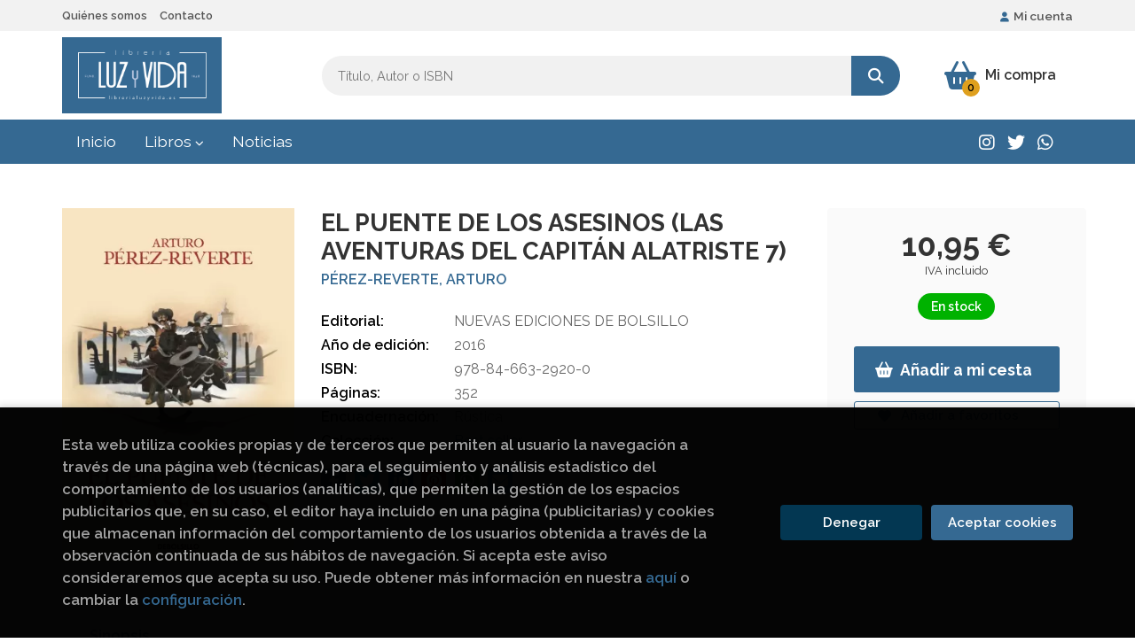

--- FILE ---
content_type: text/html; charset=UTF-8
request_url: https://www.librerialuzyvida.es/libro/el-puente-de-los-asesinos-las-aventuras-del-capitan-alatriste-7_1115688
body_size: 15767
content:
<!DOCTYPE html>
<html lang="es">
<head>
    <title>EL PUENTE DE LOS ASESINOS (LAS AVENTURAS DEL CAPITÁN ALATRISTE 7). PÉREZ-REVERTE, ARTURO. 9788466329200 LIBRERÍA LUZ Y VIDA</title>
    <meta charset="utf-8">
    <meta name="viewport" content="width=device-width, initial-scale=1.0">
    <meta name="description" content="EL PUENTE DE LOS ASESINOS (LAS AVENTURAS DEL CAPITÁN ALATRISTE 7), PÉREZ-REVERTE, ARTURO, 10,95 &euro;. La séptima entrega de «Las aventuras del capitán Alatriste». Cruza el puente de los Asesinos con Arturo Pérez-Reverte y vive la trepidante conspiración para asesinar al dogo de Venecia. Nápoles, Roma y Milán son algunos escenarios de esta nueva aventura del capitán Alatriste. Acompañado del joven Íñigo Balboa, a Alatriste le ordenan intervenir en una conjura crucial para la corona española: un golpe de mano en Venecia para asesinar al dogo durante la misa de Navidad del año 1627, e imponer por la fuerza un gobierno favorable a la corte del rey católico en ese estado de Italia. Para Alatriste y sus camaradas -el veterano Sebastián Copons y el peligroso moro Gurriato, entre otros-, la misión se presenta difícil, arriesgada y llena de sorpresas. Suicida, tal vez; pero no imposible. «Diego Alatriste bajó del carruaje y miró en torno, desconfiado. Tenía por sana costumbre, antes de entrar en un sitio incierto, establecer por dónde iba a irse, o intentarlo, si las cosas terminaban complicándose. El billete que le ordenada acompañar al hombre de negro estaba firmado por el sargento mayor del tercio de Nápoles, y no admitía discusión alguna; pero nada más se aclaraba en él.» ">
    <meta name="keywords" content="EL PUENTE DE LOS ASESINOS (LAS AVENTURAS DEL CAPITÁN ALATRISTE 7), PÉREZ-REVERTE, ARTURO">
    <meta name="revisit" content="15 days">
    <meta name="revisit-after" content="1 days">
        <link rel="image_src" href="https://www.librerialuzyvida.es/imagenes/9788466/978846632920.webp">
    <meta property="og:type" content="product">
    <meta property="og:image" content="https://www.librerialuzyvida.es/imagenes/9788466/978846632920.webp">
    <meta property="og:url" content="https://www.librerialuzyvida.es/libro/el-puente-de-los-asesinos-las-aventuras-del-capitan-alatriste-7_1115688">
    <meta property="og:title" content="EL PUENTE DE LOS ASESINOS (LAS AVENTURAS DEL CAPITÁN ALATRISTE 7). PÉREZ-REVERTE, ARTURO. 9788466329200 LIBRERÍA LUZ Y VIDA">
    <meta property="og:description" content="EL PUENTE DE LOS ASESINOS (LAS AVENTURAS DEL CAPITÁN ALATRISTE 7), PÉREZ-REVERTE, ARTURO, 10,95 &euro;. La séptima entrega de «Las aventuras del capitán Alatriste». Cruza el puente de los Asesinos con Arturo Pérez-Reverte y vive la trepidante conspiración para asesinar al dogo de Venecia. Nápoles, Roma y Milán son algunos escenarios de esta nueva aventura del capitán Alatriste. Acompañado del joven Íñigo Balboa, a Alatriste le ordenan intervenir en una conjura crucial para la corona española: un golpe de mano en Venecia para asesinar al dogo durante la misa de Navidad del año 1627, e imponer por la fuerza un gobierno favorable a la corte del rey católico en ese estado de Italia. Para Alatriste y sus camaradas -el veterano Sebastián Copons y el peligroso moro Gurriato, entre otros-, la misión se presenta difícil, arriesgada y llena de sorpresas. Suicida, tal vez; pero no imposible. «Diego Alatriste bajó del carruaje y miró en torno, desconfiado. Tenía por sana costumbre, antes de entrar en un sitio incierto, establecer por dónde iba a irse, o intentarlo, si las cosas terminaban complicándose. El billete que le ordenada acompañar al hombre de negro estaba firmado por el sargento mayor del tercio de Nápoles, y no admitía discusión alguna; pero nada más se aclaraba en él.» ">
    
            
            <meta name="robots" content="index,follow">
        
        <link rel="canonical" href="https://www.librerialuzyvida.es/libro/el-puente-de-los-asesinos-las-aventuras-del-capitan-alatriste-7_1115688">
            
        <link rel="stylesheet" type="text/css" href="/lightbox/css/lightbox.css">
        <link rel="stylesheet" type="text/css" href="/css/style.css">
    <link rel="stylesheet" type="text/css" href="/css/custom.css">
    <link type="image/x-icon" rel="shortcut icon" href="/images/favicon.ico">

<!-- Google Tag Manager -->
<script>
window.dataLayer = window.dataLayer || [];
</script>
<script>(function(w,d,s,l,i){w[l]=w[l]||[];w[l].push({'gtm.start':
new Date().getTime(),event:'gtm.js'});var f=d.getElementsByTagName(s)[0],
j=d.createElement(s),dl=l!='dataLayer'?'&l='+l:'';j.async=true;j.src=
'https://www.googletagmanager.com/gtm.js?id='+i+dl;f.parentNode.insertBefore(j,f);
})(window,document,'script','dataLayer','GTM-T3V6GL6');</script>
<!-- End Google Tag Manager -->


    <!-- alternativa http://schema.org/Organization, igual pero hay que quitar priceRange -->
    <script type="application/ld+json">
    {
    "@context" : "http://schema.org",
    "@type" : "BookStore",
    "name" : "LIBRERÍA LUZ Y VIDA",
    "url" : "https://www.librerialuzyvida.es",
    "logo": "https://www.librerialuzyvida.es/images/logo-white.png",
    "address": {
        "@type": "PostalAddress",
        "addressLocality": "Burgos",
        "addressRegion": "España",
        "postalCode": "09003",
        "streetAddress": "Laín Calvo, 34"
    },
    "priceRange": "$$",
    "image": "https://www.librerialuzyvida.es/images/logo.png",
    "telephone": "(+34) 947 203 556",
    "email": "contacto@librerialuzyvida.es",
    "sameAs" : [
            "https://www.instagram.com/librerialuzyvida/",            "http://twitter.com/#!/LibrosLuzyVida",            "https://wa.me/+34637064503"    
    ]
    }
    </script>
    <script type="application/ld+json">
    {
    "@context": "http://schema.org",
    "@type": "WebSite",
    "url": "https://www.librerialuzyvida.es",
    "potentialAction": {
        "@type": "SearchAction",
        "target": "https://www.librerialuzyvida.es/busqueda/listaLibros.php?tipoBus=full&palabrasBusqueda={search_term_string}",
        "query-input": "required name=search_term_string"
    }
    }
    </script>
    
    <!-- COMENTARIO: Existe el atributo itemCondition para describir el estado de un producto.
    "itemCondition": "$array.campo_estado_libro" -->
    <script type="application/ld+json">
        {
            "@context": "http://schema.org",
            "@type": "Book",
            "name": "EL PUENTE DE LOS ASESINOS (LAS AVENTURAS DEL CAPITÁN ALATRISTE 7)",
            "author": "PÉREZ-REVERTE, ARTURO",
                        "publisher": "NUEVAS EDICIONES DE BOLSILLO",
                        "datePublished": "2016",
                
            "isbn": "978-84-663-2920-0",
                
            "numberOfPages": "352",
                                    "genre": "Best seller",
                        "offers": {
                "@type": "Offer",
                "price": "10.95",
                "url": "https://www.librerialuzyvida.es/libro/el-puente-de-los-asesinos-las-aventuras-del-capitan-alatriste-7_1115688",
                                "availability": "http://schema.org/InStock",
                                "priceCurrency": "EUR"
            },
                                                "description": " La séptima entrega de «Las aventuras del capitán Alatriste». Cruza el puente de los Asesinos con Arturo Pérez-Reverte y vive la trepidante conspiración para asesinar al dogo de Venecia. Nápoles, Roma y Milán son algunos escenarios de esta nueva aventura del capitán Alatriste. Acompañado del joven Íñigo Balboa, a Alatriste le ordenan intervenir en una conjura crucial para la corona española: un golpe de mano en Venecia para asesinar al dogo durante la misa de Navidad del año 1627, e imponer por la fuerza un gobierno favorable a la corte del rey católico en ese estado de Italia. Para Alatriste y sus camaradas -el veterano Sebastián Copons y el peligroso moro Gurriato, entre otros-, la misión se presenta difícil, arriesgada y llena de sorpresas. Suicida, tal vez; pero no imposible. «Diego Alatriste bajó del carruaje y miró en torno, desconfiado. Tenía por sana costumbre, antes de entrar en un sitio incierto, establecer por dónde iba a irse, o intentarlo, si las cosas terminaban complicándose. El billete que le ordenada acompañar al hombre de negro estaba firmado por el sargento mayor del tercio de Nápoles, y no admitía discusión alguna; pero nada más se aclaraba en él.» ",
                        "image": "https://www.librerialuzyvida.es/imagenes/9788466/978846632920.webp"
            }
    </script>
    </head>
<body class="page-detalle" onload="" >
<!-- Google Tag Manager (noscript) -->
<noscript><iframe src="https://www.googletagmanager.com/ns.html?id=GTM-T3V6GL6"
    height="0" width="0" style="display:none;visibility:hidden"></iframe></noscript>
<!-- End Google Tag Manager (noscript) -->

            <header class="header-1">
	<div class="header-top">
	    <div class="container hidden-xs">
			<div id="nav-header">
                <ul>
                                    <li><a href="/quienes-somos">Quiénes somos</a></li>
                                    <li><a href="/contacto/">Contacto</a></li>
                
                </ul>
            </div>
				        <div id="account" class="dropdown">
	            					<a href="https://www.librerialuzyvida.es/registro/autenticacion.php"><i class="fas fa-user"></i>Mi cuenta</a>
					        </div>
		</div>
		
		<div class="buttons-mobile visible-xs">
    <div class="cart-mobile">
        <span id="numArticulosMini" class="cantidad-mobile numArticulos">0</span>
                <a class="btntwo" href="/cesta/cestaCompra.php" title="Mi compra"><i class="fas fa-shopping-basket"></i></a>
            </div>
    <div class="account">
                <a href="https://www.librerialuzyvida.es/registro/autenticacion.php" title="Area de Cliente"><i class="fas fa-user"></i></a>
            </div>
    <div class="menu-responsive">
        <button type="button" class="navbar-toggle" data-toggle="collapse" data-target="#navbar-collapse-1">
            <span class="sr-only">Toggle Menu</span>
            <span class="icon-bar"></span>
            <span class="icon-bar"></span>
            <span class="icon-bar"></span>
        </button>
    </div>
</div>
	</div>

	<div class="header-middle">
    	<div class="container">
    		<div class="row">
		        <div id="logotipo" class="col-sm-3">
							            <a href="/index.php">
		                <img class="hidden-xs" alt="LIBRERÍA LUZ Y VIDA" src="/images/logo.png">
		                <img class="visible-xs" alt="LIBRERÍA LUZ Y VIDA" src="/images/logo-white.png">
		            </a>
							        </div>
				<div id="search" class="col-md-7 col-sm-6">
	                <form name="formBusRapida" id="busqueda" action="/busqueda/listaLibros.php" method="get" onsubmit="return busRapida()">
	                    <input type="hidden" name="tipoBus" id="tipoBus" value="full">
	                    <input class="search-text" type="text" name="palabrasBusqueda" placeholder="Título, Autor o ISBN" aria-label="Título, Autor o ISBN">
	                    <!-- <input type="submit" name="boton" value="" class="btntwo search"> -->
	                    <button class="btntwo search" title="Buscar" type="submit"><i class="fa fa-search"></i></button>
	                    	                </form>
	                <a class="avanzado hidden-xs" href="/busqueda/buscadorAvanzado.php">
	                    <span class="fa fa-angle-right"></span>
	                    Búsqueda avanzada
	                </a>
				</div>
				<div id="cart" class="col-md-2 col-sm-3 hidden-xs">
	                <div id="cart-fixed">
	                    <div id="tt_products_minibasket">
	                        	                            <span class="btn-cart"><i class="fas fa-shopping-basket"></i> <span class="cart-txt">Mi compra</span> <span class="numArticulos">0</span></span>
	                        	                        <div id="contentMiniCesta">
								<div>
									<div id="miniCesta">
										
									</div>
									<div class="wrapper-btn-checkout">
																				<a class="btn btn-cart-checkout" href="/cesta/cestaCompra.php">Ver Mi Compra</a>
																			</div>
								</div>
							</div>
	                    </div>
	                </div>
				</div>
			</div>
		</div>
	</div>

	<div class="header-nav">
    	<div class="container">
			<nav class="navbar" role="navigation">
				<div class="collapse navbar-collapse" id="navbar-collapse-1">
					<ul class="nav navbar-nav">
																		<li ><a href="/index.php"><span>Inicio</span></a></li>
																								<li class="dropdown dropdown-1">
							<a href="/home_libros" class="dropdown-toggle" data-toggle="dropdown" role="button" aria-haspopup="true" aria-expanded="false">Libros <i class="fas fa-chevron-down" aria-hidden="true"></i></a>
							<ul class="dropdown-menu">
																<li class="dropdown-header hidden-xs">Materias</li>
																																		<li class="dropdown-submenu">
										<a tabindex="-1" href="/libros-de/arte-arquitectura-diseno-01/" class="dropdown-submenu-toggle" role="button" aria-haspopup="true" aria-expanded="false">Arte. arquitectura. diseño</a>
										<ul class="dropdown-menu">
																							<li classs=""><a href="/libros-de/arquitectura-0101/">Arquitectura</a></li>
																							<li classs=""><a href="/libros-de/arte-0102/">Arte</a></li>
																							<li classs=""><a href="/libros-de/diseno-0103/">Diseño</a></li>
																							<li classs=""><a href="/libros-de/musica-0104/">Música</a></li>
											
										</ul>
									</li>
																																			<li class="dropdown-submenu">
										<a tabindex="-1" href="/libros-de/atapuerca-evolucion-humana-ciencia-vida-02/" class="dropdown-submenu-toggle" role="button" aria-haspopup="true" aria-expanded="false">Atapuerca. evolucion humana ciencia vida</a>
										<ul class="dropdown-menu">
																							<li classs=""><a href="/libros-de/atapuerca-0201/">Atapuerca</a></li>
																							<li classs=""><a href="/libros-de/ciencia-0202/">Ciencia</a></li>
																							<li classs=""><a href="/libros-de/evolucion-0203/">Evolución</a></li>
																							<li classs=""><a href="/libros-de/vida-0204/">Vida</a></li>
											
										</ul>
									</li>
																																			<li class="dropdown-submenu">
										<a tabindex="-1" href="/libros-de/burgos-camino-de-santiago-cid-03/" class="dropdown-submenu-toggle" role="button" aria-haspopup="true" aria-expanded="false">Burgos. camino de santiago. cid</a>
										<ul class="dropdown-menu">
																							<li classs=""><a href="/libros-de/burgos-0301/">Burgos</a></li>
																							<li classs=""><a href="/libros-de/camino-de-santiago-0302/">Camino de santiago</a></li>
																							<li classs=""><a href="/libros-de/cid-0303/">Cid</a></li>
											
										</ul>
									</li>
																																			<li class="dropdown-submenu">
										<a tabindex="-1" href="/libros-de/cocina-vinos-04/" class="dropdown-submenu-toggle" role="button" aria-haspopup="true" aria-expanded="false">Cocina. vinos</a>
										<ul class="dropdown-menu">
																							<li classs=""><a href="/libros-de/cocina-0401/">Cocina</a></li>
																							<li classs=""><a href="/libros-de/vinos-0402/">Vinos</a></li>
																							<li classs=""><a href="/libros-de/bebidas-alcoholicas-0403/">Bebidas alcoholicas</a></li>
											
										</ul>
									</li>
																																			<li class="dropdown-submenu">
										<a tabindex="-1" href="/libros-de/comics-ilustracion-fantastica-05/" class="dropdown-submenu-toggle" role="button" aria-haspopup="true" aria-expanded="false">Comics ilustración fantástica</a>
										<ul class="dropdown-menu">
																							<li classs=""><a href="/libros-de/comic-0501/">Comic</a></li>
																							<li classs=""><a href="/libros-de/fantastica-0502/">Fantástica</a></li>
																							<li classs=""><a href="/libros-de/ilustracion-0503/">Ilustración</a></li>
											
										</ul>
									</li>
																																			<li class="dropdown-submenu">
										<a tabindex="-1" href="/libros-de/historia-economia-derecho-politica-06/" class="dropdown-submenu-toggle" role="button" aria-haspopup="true" aria-expanded="false">Historia.economía. derecho. política</a>
										<ul class="dropdown-menu">
																							<li classs=""><a href="/libros-de/derecho-0601/">Derecho</a></li>
																							<li classs=""><a href="/libros-de/protocolo-060A/">Protocolo</a></li>
																							<li classs=""><a href="/libros-de/politica-0609/">Política</a></li>
																							<li classs=""><a href="/libros-de/oposiciones-0608/">Oposiciones</a></li>
																							<li classs=""><a href="/libros-de/historia-0607/">Historia</a></li>
																							<li classs=""><a href="/libros-de/heraldica-0606/">Heráldica</a></li>
																							<li classs=""><a href="/libros-de/geografia-0605/">Geografía</a></li>
																							<li classs=""><a href="/libros-de/feminismo-0604/">Feminismo</a></li>
																							<li classs=""><a href="/libros-de/etnologia-etnografia-0603/">Etnología. etnografía</a></li>
																							<li classs=""><a href="/libros-de/economia-0602/">Economía</a></li>
																							<li classs=""><a href="/libros-de/sociologia-060B/">Sociología</a></li>
											
										</ul>
									</li>
																																			<li class="dropdown-submenu">
										<a tabindex="-1" href="/libros-de/infantil-juvenil-07/" class="dropdown-submenu-toggle" role="button" aria-haspopup="true" aria-expanded="false">Infantil juvenil</a>
										<ul class="dropdown-menu">
																							<li classs=""><a href="/libros-de/comics-0701/">Comics</a></li>
																							<li classs=""><a href="/libros-de/infantil-a-partir-8-anos-0709/">Infantil a partir 8 años</a></li>
																							<li classs=""><a href="/libros-de/infantil-a-partir-6-anos-0708/">Infantil a partir 6 años</a></li>
																							<li classs=""><a href="/libros-de/infantil-a-partir-3-anos-0707/">Infantil a partir 3 años</a></li>
																							<li classs=""><a href="/libros-de/infantil-a-partir-12-anos-0706/">Infantil a partir 12 años</a></li>
																							<li classs=""><a href="/libros-de/infantil-a-partir-10-anos-0705/">Infantil a partir 10 años</a></li>
																							<li classs=""><a href="/libros-de/infantil-a-partir-1-ano-0704/">Infantil a partir 1 año</a></li>
																							<li classs=""><a href="/libros-de/infantil-0703/">Infantil</a></li>
																							<li classs=""><a href="/libros-de/cuentos-infantiles-0702/">Cuentos infantiles</a></li>
																							<li classs=""><a href="/libros-de/juvenil-070A/">Juvenil</a></li>
											
										</ul>
									</li>
																																			<li class="dropdown-submenu">
										<a tabindex="-1" href="/libros-de/novela-ensayo-literatura-idiomas-biografias-08/" class="dropdown-submenu-toggle" role="button" aria-haspopup="true" aria-expanded="false">Novela ensayo literatura idiomas. biogra</a>
										<ul class="dropdown-menu">
																							<li classs=""><a href="/libros-de/memorias-0801/">Memorias</a></li>
																							<li classs=""><a href="/libros-de/lenguaje-080D/">Lenguaje</a></li>
																							<li classs=""><a href="/libros-de/linguistica-080E/">Lingüistica</a></li>
																							<li classs=""><a href="/libros-de/literatura-080F/">Literatura</a></li>
																							<li classs=""><a href="/libros-de/literatura-novela-0810/">Literatura. novela</a></li>
																							<li classs=""><a href="/libros-de/ortografia-0811/">Ortografía</a></li>
																							<li classs=""><a href="/libros-de/poesia-0812/">Poesía</a></li>
																							<li classs=""><a href="/libros-de/facsimil-0813/">Facsimil</a></li>
																							<li classs=""><a href="/libros-de/cartas-0814/">Cartas</a></li>
																							<li classs=""><a href="/libros-de/lectura-080C/">Lectura</a></li>
																							<li classs=""><a href="/libros-de/idiomas-080B/">Idiomas</a></li>
																							<li classs=""><a href="/libros-de/gramatica-080A/">Gramática</a></li>
																							<li classs=""><a href="/libros-de/citas-y-refranes-0802/">Citas y refranes</a></li>
																							<li classs=""><a href="/libros-de/comunicacion-periodismo-0803/">Comunicación. periodismo</a></li>
																							<li classs=""><a href="/libros-de/cuentos-0804/">Cuentos</a></li>
																							<li classs=""><a href="/libros-de/diccionarios-enciclopedias-0805/">Diccionarios. enciclopedias</a></li>
																							<li classs=""><a href="/libros-de/ensayo-0806/">Ensayo</a></li>
																							<li classs=""><a href="/libros-de/escritura-0807/">Escritura</a></li>
																							<li classs=""><a href="/libros-de/filologia-0808/">Filología</a></li>
																							<li classs=""><a href="/libros-de/fonetica-0809/">Fonética</a></li>
																							<li classs=""><a href="/libros-de/lectura-facil-0815/">Lectura fácil</a></li>
											
										</ul>
									</li>
																																			<li class="dropdown-submenu">
										<a tabindex="-1" href="/libros-de/religion-filosofia-mitologia-09/" class="dropdown-submenu-toggle" role="button" aria-haspopup="true" aria-expanded="false">Religión filosofía mitología</a>
										<ul class="dropdown-menu">
																							<li classs=""><a href="/libros-de/astrologia-esoterismo-0901/">Astrología. esoterismo</a></li>
																							<li classs=""><a href="/libros-de/filosofia-0902/">Filosofía</a></li>
																							<li classs=""><a href="/libros-de/leyenda-0903/">Leyenda</a></li>
																							<li classs=""><a href="/libros-de/mitologia-0904/">Mitología</a></li>
																							<li classs=""><a href="/libros-de/religion-0905/">Religión</a></li>
																							<li classs=""><a href="/libros-de/sectas-0906/">Sectas</a></li>
											
										</ul>
									</li>
																																			<li class="dropdown-submenu">
										<a tabindex="-1" href="/libros-de/salud-educacion-psicologia-autoayuda-0A/" class="dropdown-submenu-toggle" role="button" aria-haspopup="true" aria-expanded="false">Salud educación psicología autoayuda</a>
										<ul class="dropdown-menu">
																							<li classs=""><a href="/libros-de/adopcion-0A01/">Adopción</a></li>
																							<li classs=""><a href="/libros-de/yoga-0A10/">Yoga</a></li>
																							<li classs=""><a href="/libros-de/vejez-0A0F/">Vejez</a></li>
																							<li classs=""><a href="/libros-de/salud-0A0E/">Salud</a></li>
																							<li classs=""><a href="/libros-de/psicologia-0A0D/">Psicologia</a></li>
																							<li classs=""><a href="/libros-de/peluqueria-0A0C/">Peluquería</a></li>
																							<li classs=""><a href="/libros-de/pedagogia-0A0B/">Pedagogía</a></li>
																							<li classs=""><a href="/libros-de/medicina-alimentacion-dietas-0A0A/">Medicina alimentación dietas</a></li>
																							<li classs=""><a href="/libros-de/masajes-0A09/">Masajes</a></li>
																							<li classs=""><a href="/libros-de/logopedia-0A08/">Logopedia</a></li>
																							<li classs=""><a href="/libros-de/fisiologia-0A07/">Fisiología</a></li>
																							<li classs=""><a href="/libros-de/educacion-0A06/">Educación</a></li>
																							<li classs=""><a href="/libros-de/deportes-0A04/">Deportes</a></li>
																							<li classs=""><a href="/libros-de/belleza-0A03/">Belleza</a></li>
																							<li classs=""><a href="/libros-de/autoayuda-0A02/">Autoayuda</a></li>
																							<li classs=""><a href="/libros-de/meditacion-0A11/">Meditacion</a></li>
											
										</ul>
									</li>
																																			<li class="dropdown-submenu">
										<a tabindex="-1" href="/libros-de/viajes-fotografia-cine-musica-hobby-0B/" class="dropdown-submenu-toggle" role="button" aria-haspopup="true" aria-expanded="false">Viajes fotografía cine música hobby</a>
										<ul class="dropdown-menu">
																							<li classs=""><a href="/libros-de/ajedrez-0B01/">Ajedrez</a></li>
																							<li classs=""><a href="/libros-de/manualidades-0B0C/">Manualidades</a></li>
																							<li classs=""><a href="/libros-de/mecanica-0B0D/">Mecánica</a></li>
																							<li classs=""><a href="/libros-de/musica-0B0E/">Música</a></li>
																							<li classs=""><a href="/libros-de/pasatiempos-y-crucigramas-0B0F/">Pasatiempos y crucigramas</a></li>
																							<li classs=""><a href="/libros-de/pintura-0B10/">Pintura</a></li>
																							<li classs=""><a href="/libros-de/tauromaquia-0B11/">Tauromaquia</a></li>
																							<li classs=""><a href="/libros-de/viajes-0B12/">Viajes</a></li>
																							<li classs=""><a href="/libros-de/regalo-0B13/">Regalo</a></li>
																							<li classs=""><a href="/libros-de/magia-0B0B/">Magia</a></li>
																							<li classs=""><a href="/libros-de/juegos-0B0A/">Juegos</a></li>
																							<li classs=""><a href="/libros-de/antiguedades-0B02/">Antigüedades</a></li>
																							<li classs=""><a href="/libros-de/artesania-oficios-bricolaje-0B03/">Artesanía. oficios. bricolaje</a></li>
																							<li classs=""><a href="/libros-de/caza-0B04/">Caza</a></li>
																							<li classs=""><a href="/libros-de/cine-0B05/">Cine</a></li>
																							<li classs=""><a href="/libros-de/coleccionismo-0B06/">Coleccionismo</a></li>
																							<li classs=""><a href="/libros-de/fotografia-0B07/">Fotografía</a></li>
																							<li classs=""><a href="/libros-de/jardineria-y-horticultura-0B08/">Jardinería y horticultura</a></li>
																							<li classs=""><a href="/libros-de/joyeria-0B09/">Joyería</a></li>
																							<li classs=""><a href="/libros-de/arte-0B14/">Arte</a></li>
											
										</ul>
									</li>
																	
							</ul>
						</li>
																								<li ><a href="/noticias/noticias.php"><span>Noticias</span></a></li>
												

												<li class="visible-xs "><a href="/quienes-somos">Quiénes somos</a></li>
												<li class="visible-xs  line-off"><a href="/contacto/">Contacto</a></li>
						

											</ul>

										<ul class="social-networks hidden-xs">
												<li class="instagram">
							<a title="INSTAGRAM" target="_blank" href="https://www.instagram.com/librerialuzyvida/"><i class="fa fa-instagram"></i></a>
						</li>
												<li class="twitter">
							<a title="TWITTER" target="_blank" href="http://twitter.com/#!/LibrosLuzyVida"><i class="fa fa-twitter"></i></a>
						</li>
												<li class="whatsapp">
							<a title="(+34) 6..." target="_blank" href="https://wa.me/+34637064503"><i class="fa fa-whatsapp"></i></a>
						</li>
						
					</ul>
					
				</div>
			</nav>
    	</div>
    </div>
</header>
    
<main>
    <div class="container main-container">
        <div class="row">

 
<div class="content col-md-12">
    
    <div class="row">

        <div class="fichaDetalle col-lg-9 col-sm-8">
            <div class="row">

                <div id="detimg" class="col-sm-4">
                                        <img width="267" height="400" id="detportada" src="https://www.librerialuzyvida.es/imagenes/9788466/978846632920.webp" alt="EL PUENTE DE LOS ASESINOS (LAS AVENTURAS DEL CAPITÁN ALATRISTE 7)" title="EL PUENTE DE LOS ASESINOS (LAS AVENTURAS DEL CAPITÁN ALATRISTE 7)">
                                                            
                                            <a id="9788466329200" class="googlebooks" style="display:none" onclick="ProcessPreview('9788466329200')"></a>
                    
                                        
                    
                                
                </div>
			
                <dl class="summary col-sm-8">
                    <h1 id="titulo">EL PUENTE DE LOS ASESINOS (LAS AVENTURAS DEL CAPITÁN ALATRISTE 7)</h1>
                                        <p id="autor">                    		<span class="nomesigas" data-link="L2F1dG9yL3BlcmV6LXJldmVydGUtYXJ0dXJvLw==">PÉREZ-REVERTE, ARTURO</span>		    





</p>
                    
                    <div class="precio-detalle-mobile precio-detalle">
                        <div class="wrapper-precio-detalle">
                                                            <div class="infoprices">
                                    <span class="despues">10,95 &euro;</span>
                                </div>
                                <!-- poner 0 en lugar de 9999 para que se muestre el $ de impuesto -->
                                <div class="iva"> IVA incluido</div>
                                                                             
                        </div>
                        
                                                    <div class="disponibilidad green" id="disponibilidad" >
                                En stock                            </div>
                                            </div>				
                    
                                            <dt>Editorial:</dt>
                                                <dd  class="editorial"><span class="nomesigas" data-link="L2VkaXRvcmlhbC9udWV2YXMtZWRpY2lvbmVzLWRlLWJvbHNpbGxvLzE0MDMv">NUEVAS EDICIONES DE BOLSILLO</span></dd>
                                                                
                                        
                                                                    <dt>Año de edición: </dt>
                        <dd>2016</dd>
                                                                
                                        
                        
                    <dt>ISBN:</dt>
                    <dd>978-84-663-2920-0</dd>
                    <div class="clear"></div>
                                        
                                        <dt>Páginas:</dt>
                    <dd>352</dd>
                    <div class="clear"></div>
                                        
                                                                        <dt>Encuadernación:</dt>
                                                <dd>Rústica</dd>
                        <div class="clear"></div>
                    
                    
                                                            
                                        
                    
                    
                                            <dt>Colección: </dt>
                                                <dd><a href="/editorial/nuevas-ediciones-de-bolsillo/1403/coleccion/best-seller/154" title="Mostrar todos los artículos de esta editorial y colección">Best seller</a></dd>
                                                <div class="clear"></div>
                    
                                        <div id="share-links"></div>
                    
                                                                                                 

                            
                </dl>

            </div>
		</div> <!-- fin fichaDetalle-->
    
        <div class="price-col col-lg-3 col-sm-4">
            <div class="precio-detalle">
                <div class="wrapper-precio-detalle">
                                            <div class="infoprices">
                            <span class="despues">10,95 &euro;</span>
                        </div>
                        <!-- poner 0 en lugar de 9999 para que se muestre el $ de impuesto -->
                        <div class="iva"> IVA incluido</div>
						                                     
                </div>
				
				                <div class="disponibilidad green" id="disponibilidad2">
                    En stock                </div>
				            </div>

                        
            
                        
			<div class="cta-wrapper">
				                                        <button id="botonComprar" data-id="1115688" class="btn btn-detail" title="Añadir a Mi Compra"><i class="fas fa-shopping-basket"></i> Añadir a mi cesta</button>

					                    
                    							</div>

            
              
            
                      
                        
                        
            			
			                                 
            			
			            <div class="wrapper-detalle">
                <span class="btn nomesigas" data-link="L2Zhdm9yaXRvcy9pbnNGYXZvcml0by5waHA/Y29kQXJ0aWN1bG89MTExNTY4OA==">
                    <i class="fa fa-heart"></i>
                    Añadir a favoritos
                </span>
            </div>
             
						
						
			        </div>

    </div>

    <div class="row">
		
        <div id="detpestanias" class="col-md-12">
            <ul id="detnavtab">
                            <li><a href="#tabsinopsis">Sinopsis</a></li>
                                                </ul>

            <div class="clear"></div>

            
                        <div id="tabsinopsis" >
                                                <p class="bodytext">La séptima entrega de «Las aventuras del capitán Alatriste». Cruza el puente de los Asesinos con Arturo Pérez-Reverte y vive la trepidante conspiración para asesinar al dogo de Venecia. Nápoles, Roma y Milán son algunos escenarios de esta nueva aventura del capitán Alatriste. Acompañado del joven Íñigo Balboa, a Alatriste le ordenan intervenir en una conjura crucial para la corona española: un golpe de mano en Venecia para asesinar al dogo durante la misa de Navidad del año 1627, e imponer por la fuerza un gobierno favorable a la corte del rey católico en ese estado de Italia. Para Alatriste y sus camaradas -el veterano Sebastián Copons y el peligroso moro Gurriato, entre otros-, la misión se presenta difícil, arriesgada y llena de sorpresas. Suicida, tal vez; pero no imposible. «Diego Alatriste bajó del carruaje y miró en torno, desconfiado. Tenía por sana costumbre, antes de entrar en un sitio incierto, establecer por dónde iba a irse, o intentarlo, si las cosas terminaban complicándose. El billete que le ordenada acompañar al hombre de negro estaba firmado por el sargento mayor del tercio de Nápoles, y no admitía discusión alguna; pero nada más se aclaraba en él.» </p>
                            </div>
            
            
                    </div><!--detpestanias-->

                <div class="block col-md-12">
            <h2 class="title">Artículos relacionados</h2>
            <ul class="listado_libros books grid">
                                    <li class="item">
                        <a href="/libro/marvel-calendario-de-adviento_2124843" class="productClick" data-id="2124843" data-name="MARVEL. CALENDARIO DE ADVIENTO" data-brand="">
    <div class="portada">
        <div>
            <img class="foto" src="https://www.librerialuzyvida.es/imagenes/9788418/978841861007.webp" alt="MARVEL. CALENDARIO DE ADVIENTO">
                        
            
                        
        </div>
    </div>
</a>

<form>
    <dl class="dublincore">
        <a href="/libro/marvel-calendario-de-adviento_2124843" class="productClick" data-id="2124843" data-name="MARVEL. CALENDARIO DE ADVIENTO" data-brand="">
            <dd class="title">MARVEL. CALENDARIO DE ADVIENTO</dd>
        </a>
        <dd class="creator">                        MARVEL    
</dd>
        <!--<dd class="publisher">LIBROS DISNEY</dd>
        <dd>01/10/2022</dd>-->

                    <dd class="mulsinop">Empieza la cuenta atrás para Navidad con tus superhéroes de Marvel favoritos. Descubre un nuevo cuento cada día y comienza las fiestas de la forma más divertida con esta colección de 24 historias. ...</dd>
            </dl>
    
    <div class="botones">
                <dd class="disponibilidad green" > En stock</dd>
                
        <p class="precio">
                            <strong>24,95 &euro;</strong>
                    </p>
                        <div class="formulario">
                                                <button id="href_dispo_2124843" style="" data-id="2124843" class="btntwo botonComprar" title="Añadir a Mi Compra">Comprar</button>
                                    </div>
                    </div>
</form>
                    </li>
                                    <li class="item">
                        <a href="/libro/cuentos-unicos_226806" class="productClick" data-id="226806" data-name="CUENTOS ÚNICOS" data-brand="">
    <div class="portada">
        <div>
            <img class="foto" src="https://www.librerialuzyvida.es/imagenes/9788483/978848346285.webp" alt="CUENTOS ÚNICOS">
                        
            
                        
        </div>
    </div>
</a>

<form>
    <dl class="dublincore">
        <a href="/libro/cuentos-unicos_226806" class="productClick" data-id="226806" data-name="CUENTOS ÚNICOS" data-brand="">
            <dd class="title">CUENTOS ÚNICOS</dd>
        </a>
        <dd class="creator">                        JAVIER MARÍAS    
</dd>
        <!--<dd class="publisher">NUEVAS EDICIONES DE BOLSILLO</dd>
        <dd>01/10/2022</dd>-->

                    <dd class="mulsinop">«La belleza de este libro procede, justamente, de su singularidad y convierte la lectura en un juego delicioso y un homenaje a lo extraordinario.»José María Guelbenzu, El País La tradición del relato fantástico, de terror o de fantasmas de la  literatura inglesa ha dado cabida  a genios como Poe, Bierce o Saki,  conocidos fundamentalmente por el cultivo de este género, pero tam...</dd>
            </dl>
    
    <div class="botones">
                <dd class="disponibilidad green" > En stock</dd>
                
        <p class="precio">
                            <strong>10,95 &euro;</strong>
                    </p>
                        <div class="formulario">
                                                <button id="href_dispo_226806" style="" data-id="226806" class="btntwo botonComprar" title="Añadir a Mi Compra">Comprar</button>
                                    </div>
                    </div>
</form>
                    </li>
                                    <li class="item">
                        <a href="/libro/no-decepciones-a-tu-padre_2129701" class="productClick" data-id="2129701" data-name="NO DECEPCIONES A TU PADRE" data-brand="">
    <div class="portada">
        <div>
            <img class="foto" src="https://www.librerialuzyvida.es/imagenes/9788467/978846706710.webp" alt="NO DECEPCIONES A TU PADRE">
                        
            
                        
        </div>
    </div>
</a>

<form>
    <dl class="dublincore">
        <a href="/libro/no-decepciones-a-tu-padre_2129701" class="productClick" data-id="2129701" data-name="NO DECEPCIONES A TU PADRE" data-brand="">
            <dd class="title">NO DECEPCIONES A TU PADRE</dd>
        </a>
        <dd class="creator">                        CHAPARRO, CARME    
</dd>
        <!--<dd class="publisher">BOOKET</dd>
        <dd>01/10/2022</dd>-->

                    <dd class="mulsinop">Por la autora de No soy un monstruo.	Esta es una novela para audaces. Cada página es un salto al vacío. Sigue leyendo si te atreves.	Nina Vidal, joven, famosa, rica y depresiva, es asesinada con una crueldad tan inimaginable como ¿creativa? Nadie ha visto algo así. Nunca. Días después, aparece el cadáver de otra joven, también famosa y rica. Las dos víctimas eran amigas y se h...</dd>
            </dl>
    
    <div class="botones">
                <dd class="disponibilidad green" > En stock</dd>
                
        <p class="precio">
                            <strong>10,95 &euro;</strong>
                    </p>
                        <div class="formulario">
                                                <button id="href_dispo_2129701" style="" data-id="2129701" class="btntwo botonComprar" title="Añadir a Mi Compra">Comprar</button>
                                    </div>
                    </div>
</form>
                    </li>
                                    <li class="item">
                        <a href="/libro/la-pista-de-arena-comisario-montalbano-16_2128860" class="productClick" data-id="2128860" data-name="LA PISTA DE ARENA (COMISARIO MONTALBANO 16)" data-brand="">
    <div class="portada">
        <div>
            <img class="foto" src="https://www.librerialuzyvida.es/imagenes/9788418/978841817351.webp" alt="LA PISTA DE ARENA (COMISARIO MONTALBANO 16)">
                        
            
                        
        </div>
    </div>
</a>

<form>
    <dl class="dublincore">
        <a href="/libro/la-pista-de-arena-comisario-montalbano-16_2128860" class="productClick" data-id="2128860" data-name="LA PISTA DE ARENA (COMISARIO MONTALBANO 16)" data-brand="">
            <dd class="title">LA PISTA DE ARENA (COMISARIO MONTALBANO 16)</dd>
        </a>
        <dd class="creator">                        ANDREA CAMILLERI    
</dd>
        <!--<dd class="publisher">SALAMANDRA, S.A.</dd>
        <dd>01/09/2022</dd>-->

                    <dd class="mulsinop">En su máximo esplendor como detective y como seductor, Montalbano se  niega en redondo a subsanar las primeras y evidentes huellas del paso del tiempo.  Otra aventura del comisario más famoso de Italia. Entre incrédulo y horrorizado, el comisario Salvo Montalbano contempla  desde su ventana una imagen de pesadilla: un caballo yace muerto sobre  la arena. Una rápida inspección a...</dd>
            </dl>
    
    <div class="botones">
                <dd class="disponibilidad green" > En stock</dd>
                
        <p class="precio">
                            <strong>11,95 &euro;</strong>
                    </p>
                        <div class="formulario">
                                                <button id="href_dispo_2128860" style="" data-id="2128860" class="btntwo botonComprar" title="Añadir a Mi Compra">Comprar</button>
                                    </div>
                    </div>
</form>
                    </li>
                                    <li class="item">
                        <a href="/libro/elige-tu-propia-aventura-el-tesoro-del-dragon-de-onix_2105843" class="productClick" data-id="2105843" data-name="ELIGE TU PROPIA AVENTURA - EL TESORO DEL DRAGÓN DE ÓNIX" data-brand="">
    <div class="portada">
        <div>
            <img class="foto" src="https://www.librerialuzyvida.es/imagenes/9788427/978842722172.webp" alt="ELIGE TU PROPIA AVENTURA - EL TESORO DEL DRAGÓN DE ÓNIX">
                        
            
                        
        </div>
    </div>
</a>

<form>
    <dl class="dublincore">
        <a href="/libro/elige-tu-propia-aventura-el-tesoro-del-dragon-de-onix_2105843" class="productClick" data-id="2105843" data-name="ELIGE TU PROPIA AVENTURA - EL TESORO DEL DRAGÓN DE ÓNIX" data-brand="">
            <dd class="title">ELIGE TU PROPIA AVENTURA - EL TESORO DEL DRAGÓN DE ÓNIX</dd>
        </a>
        <dd class="creator">                        GILLIGAN, ALISON    
</dd>
        <!--<dd class="publisher">MOLINO</dd>
        <dd>01/09/2022</dd>-->

                    <dd class="mulsinop">¡CUIDADO! Este libro es diferente a los demás. Lo que ocurra en esta historia está SOLO en tus manos Esta es tu misión: has encontrado una antigua carta sobre un barco pirata cargado de riquezas llamado el Dragón de Ónice que se hundió misteriosamente hace más de 100 años. La carta contiene tres pistas sobre cómo encontrarlo. ¿Te atreves a enfrentarte a grandes peligros para ha...</dd>
            </dl>
    
    <div class="botones">
                <dd class="disponibilidad green" > En stock</dd>
                
        <p class="precio">
                            <strong>12,95 &euro;</strong>
                    </p>
                        <div class="formulario">
                                                <button id="href_dispo_2105843" style="" data-id="2105843" class="btntwo botonComprar" title="Añadir a Mi Compra">Comprar</button>
                                    </div>
                    </div>
</form>
                    </li>
                                    <li class="item">
                        <a href="/libro/las-alas-de-la-esfinge-comisario-montalbano-15_2128862" class="productClick" data-id="2128862" data-name="LAS ALAS DE LA ESFINGE (COMISARIO MONTALBANO 15)" data-brand="">
    <div class="portada">
        <div>
            <img class="foto" src="https://www.librerialuzyvida.es/imagenes/9788418/978841817375.webp" alt="LAS ALAS DE LA ESFINGE (COMISARIO MONTALBANO 15)">
                        
            
                        
        </div>
    </div>
</a>

<form>
    <dl class="dublincore">
        <a href="/libro/las-alas-de-la-esfinge-comisario-montalbano-15_2128862" class="productClick" data-id="2128862" data-name="LAS ALAS DE LA ESFINGE (COMISARIO MONTALBANO 15)" data-brand="">
            <dd class="title">LAS ALAS DE LA ESFINGE (COMISARIO MONTALBANO 15)</dd>
        </a>
        <dd class="creator">                        ANDREA CAMILLERI    
</dd>
        <!--<dd class="publisher">SALAMANDRA, S.A.</dd>
        <dd>01/09/2022</dd>-->

                    <dd class="mulsinop">Llega la decimoquinta aventura del comisario Montalbano.  Camilleri dibuja con finísimo detalle los desvelos íntimos de su  famoso personaje, que en pleno debate amoroso y existencial se desdobla en un afilado diálogo consigo mismo. Después de lo acaecido en Ardores de agosto, la relación entre  Montalbano y Livia ha dado un giro tan pronunciado que Salvo se  encuentra sumido e...</dd>
            </dl>
    
    <div class="botones">
                <dd class="disponibilidad green" > En stock</dd>
                
        <p class="precio">
                            <strong>11,95 &euro;</strong>
                    </p>
                        <div class="formulario">
                                                <button id="href_dispo_2128862" style="" data-id="2128862" class="btntwo botonComprar" title="Añadir a Mi Compra">Comprar</button>
                                    </div>
                    </div>
</form>
                    </li>
                
            </ul>
        </div>
        
                                <div class="block col-md-12">
                <h2 class="title">Otros libros del autor</h2>
                <ul class="listado_libros books grid">
                                            <li class="item">
                            <a href="/libro/isla-de-la-mujer-dormida-la_2161594" class="productClick" data-id="2161594" data-name="ISLA DE LA MUJER DORMIDA, LA" data-brand="">
    <div class="portada">
        <div>
            <img class="foto" src="https://www.librerialuzyvida.es/imagenes/9788466/978846639032.webp" alt="ISLA DE LA MUJER DORMIDA, LA">
                        
            
                        
        </div>
    </div>
</a>

<form>
    <dl class="dublincore">
        <a href="/libro/isla-de-la-mujer-dormida-la_2161594" class="productClick" data-id="2161594" data-name="ISLA DE LA MUJER DORMIDA, LA" data-brand="">
            <dd class="title">ISLA DE LA MUJER DORMIDA, LA</dd>
        </a>
        <dd class="creator">                        PEREZ-REVERTE, ARTURO    
</dd>
        <!--<dd class="publisher">NUEVAS EDICIONES DE BOLSILLO</dd>
        <dd></dd>-->

                    <dd class="mulsinop">LA NUEVA NOVELA DE ARTURO PÉREZ-REVERTE  Una novela de mar, amor y aventuras en el Egeo durante los años de la Guerra Civil española. Buscaba la boca del hombre con la suya, húmeda de sal.-¿Tienes frío? -preguntó él.-No, no Tengo miedo.-¿A qué?-A cuando te hayas ido y esto se borre de mi memoria.Presionó contra él su cuerpo goteante; y Jordán, mojada la ropa, la acogió entre lo...</dd>
            </dl>
    
    <div class="botones">
                <dd class="disponibilidad green" > En stock</dd>
                
        <p class="precio">
                            <strong>13,95 &euro;</strong>
                    </p>
                        <div class="formulario">
                                                <button id="href_dispo_2161594" style="" data-id="2161594" class="btntwo botonComprar" title="Añadir a Mi Compra">Comprar</button>
                                    </div>
                    </div>
</form>
                        </li>
                                            <li class="item">
                            <a href="/libro/revolucion-campana-edicion-limitada_2154115" class="productClick" data-id="2154115" data-name="REVOLUCION (CAMPAÑA EDICION LIMITADA)" data-brand="">
    <div class="portada">
        <div>
            <img class="foto" src="https://www.librerialuzyvida.es/imagenes/9788466/978846638045.webp" alt="REVOLUCION (CAMPAÑA EDICION LIMITADA)">
                        
            
                        
        </div>
    </div>
</a>

<form>
    <dl class="dublincore">
        <a href="/libro/revolucion-campana-edicion-limitada_2154115" class="productClick" data-id="2154115" data-name="REVOLUCION (CAMPAÑA EDICION LIMITADA)" data-brand="">
            <dd class="title">REVOLUCION (CAMPAÑA EDICION LIMITADA)</dd>
        </a>
        <dd class="creator">                        PEREZ-REVERTE, ARTURO    
</dd>
        <!--<dd class="publisher">NUEVAS EDICIONES DE BOLSILLO</dd>
        <dd></dd>-->

                    <dd class="mulsinop">Un hombre, tres mujeres y una revolución. Un viaje al corazón humano y a la aventura. Uno de los libros del año según El Correo. «La etapa creativa que está atravesando Arturo Pérez-Reverte resulta asombrosa. ¿[Revolución es] la mejor novela de Pérez-Reverte Al menos y sin duda, una de las mejores». Sergio Vila-Sanjuán, La VanguardiaReseñas: «Un libro de grandes balconajes lite...</dd>
            </dl>
    
    <div class="botones">
                <dd class="disponibilidad green" > En stock</dd>
                
        <p class="precio">
                            <strong>9,95 &euro;</strong>
                    </p>
                        <div class="formulario">
                                                <button id="href_dispo_2154115" style="" data-id="2154115" class="btntwo botonComprar" title="Añadir a Mi Compra">Comprar</button>
                                    </div>
                    </div>
</form>
                        </li>
                                            <li class="item">
                            <a href="/libro/el-problema-final_2154382" class="productClick" data-id="2154382" data-name="EL PROBLEMA FINAL" data-brand="">
    <div class="portada">
        <div>
            <img class="foto" src="https://www.librerialuzyvida.es/imagenes/9788466/978846637844.webp" alt="EL PROBLEMA FINAL">
                        
            
                        
        </div>
    </div>
</a>

<form>
    <dl class="dublincore">
        <a href="/libro/el-problema-final_2154382" class="productClick" data-id="2154382" data-name="EL PROBLEMA FINAL" data-brand="">
            <dd class="title">EL PROBLEMA FINAL</dd>
        </a>
        <dd class="creator">                        PEREZ-REVERTE, ARTURO    
</dd>
        <!--<dd class="publisher">NUEVAS EDICIONES DE BOLSILLO</dd>
        <dd></dd>-->

                    <dd class="mulsinop">LA NUEVA NOVELA DE ARTURO PÉREZ-REVERTE Un crimen imposible. Un detective insospechado. No se trata de un desafío entre el asesino y el detective, sino de un duelo de inteligencia entre el autor y el lector. &#x02014;Haría falta un policía &#x02014;sugirió alguien&#x02014;. Un detective. &#x02014;Tenemos uno &#x02014;dijo Foxá. &#x02014;Todos siguieron la dirección de su mirada...</dd>
            </dl>
    
    <div class="botones">
                <dd class="disponibilidad green" > En stock</dd>
                
        <p class="precio">
                            <strong>12,95 &euro;</strong>
                    </p>
                        <div class="formulario">
                                                <button id="href_dispo_2154382" style="" data-id="2154382" class="btntwo botonComprar" title="Añadir a Mi Compra">Comprar</button>
                                    </div>
                    </div>
</form>
                        </li>
                                            <li class="item">
                            <a href="/libro/el-problema-final-edicion-limitada_2152548" class="productClick" data-id="2152548" data-name="EL PROBLEMA FINAL (EDICIÓN LIMITADA)" data-brand="">
    <div class="portada">
        <div>
            <img class="foto" src="https://www.librerialuzyvida.es/imagenes/9788466/978846635527.webp" alt="EL PROBLEMA FINAL (EDICIÓN LIMITADA)">
                        
            
                        
        </div>
    </div>
</a>

<form>
    <dl class="dublincore">
        <a href="/libro/el-problema-final-edicion-limitada_2152548" class="productClick" data-id="2152548" data-name="EL PROBLEMA FINAL (EDICIÓN LIMITADA)" data-brand="">
            <dd class="title">EL PROBLEMA FINAL (EDICIÓN LIMITADA)</dd>
        </a>
        <dd class="creator">                        PÉREZ-REVERTE, ARTURO    
</dd>
        <!--<dd class="publisher">NUEVAS EDICIONES DE BOLSILLO</dd>
        <dd></dd>-->

                    <dd class="mulsinop">LA NUEVA NOVELA DE ARTURO PÉREZ-REVERTE  Un crimen imposible. Un detective insospechado.  No se trata de un desafío entre el asesino y el detective, sino de un duelo de inteligencia entre el autor y el lector. &#x02014;Haría falta un policía &#x02014;sugirió alguien&#x02014;. Un detective. &#x02014;Tenemos uno &#x02014;dijo Foxá.&#x02014;Todos siguieron la dirección de su mirad...</dd>
            </dl>
    
    <div class="botones">
                <dd class="disponibilidad green" > En stock</dd>
                
        <p class="precio">
                            <strong>14,96 &euro;</strong>
                    </p>
                        <div class="formulario">
                                                <button id="href_dispo_2152548" style="" data-id="2152548" class="btntwo botonComprar" title="Añadir a Mi Compra">Comprar</button>
                                    </div>
                    </div>
</form>
                        </li>
                                            <li class="item">
                            <a href="/libro/la-isla-de-la-mujer-dormida_2150262" class="productClick" data-id="2150262" data-name="LA ISLA DE LA MUJER DORMIDA" data-brand="">
    <div class="portada">
        <div>
            <img class="foto" src="https://www.librerialuzyvida.es/imagenes/9788410/978841029963.webp" alt="LA ISLA DE LA MUJER DORMIDA">
                        
            
                        
        </div>
    </div>
</a>

<form>
    <dl class="dublincore">
        <a href="/libro/la-isla-de-la-mujer-dormida_2150262" class="productClick" data-id="2150262" data-name="LA ISLA DE LA MUJER DORMIDA" data-brand="">
            <dd class="title">LA ISLA DE LA MUJER DORMIDA</dd>
        </a>
        <dd class="creator">                        PÉREZ-REVERTE, ARTURO    
</dd>
        <!--<dd class="publisher">EDICIONES ALFAGUARA</dd>
        <dd></dd>-->

                    <dd class="mulsinop">LA NUEVA NOVELA DE ARTURO PÉREZ-REVERTE  Una novela de mar, amor y aventuras en el Egeo durante los años de la Guerra Civil española. Buscaba la boca delhombre con la suya, húmeda de sal.-¿Tienes frío? -preguntó él.-No, no Tengo miedo.-¿A qué?-A cuando te hayas ido y esto se borre de mi memoria.Presionó contra él su cuerpo goteante; y Jordán, mojada la ropa, la acogió entre los...</dd>
            </dl>
    
    <div class="botones">
                <dd class="disponibilidad green" > En stock</dd>
                
        <p class="precio">
                            <strong>22,90 &euro;</strong>
                    </p>
                        <div class="formulario">
                                                <button id="href_dispo_2150262" style="" data-id="2150262" class="btntwo botonComprar" title="Añadir a Mi Compra">Comprar</button>
                                    </div>
                    </div>
</form>
                        </li>
                                            <li class="item">
                            <a href="/libro/pintor-de-batallas-el_2144927" class="productClick" data-id="2144927" data-name="PINTOR DE BATALLAS, EL" data-brand="">
    <div class="portada">
        <div>
            <img class="foto" src="https://www.librerialuzyvida.es/imagenes/9788420/978842047824.webp" alt="PINTOR DE BATALLAS, EL">
                        
            
                        
        </div>
    </div>
</a>

<form>
    <dl class="dublincore">
        <a href="/libro/pintor-de-batallas-el_2144927" class="productClick" data-id="2144927" data-name="PINTOR DE BATALLAS, EL" data-brand="">
            <dd class="title">PINTOR DE BATALLAS, EL</dd>
        </a>
        <dd class="creator">                        PEREZ-REVERTE, ARTURO    
</dd>
        <!--<dd class="publisher">EDICIONES ALFAGUARA</dd>
        <dd></dd>-->

                    <dd class="mulsinop">Hay lugares de los que nunca se vuelve. La novela más intensa y turbadora de Arturo Pérez-Reverte En una torre junto al Mediterráneo, en busca de la foto que nunca pudo hacer, un antiguo fotógrafo pinta un gran fresco circular en la pared: el paisaje intemporal de una batalla. Lo acompañan en la tarea un rostro que regresa del pasado para cobrar una deuda mortal, y la sombra de...</dd>
            </dl>
    
    <div class="botones">
                <dd class="disponibilidad green" > En stock</dd>
                
        <p class="precio">
                            <strong>17,90 &euro;</strong>
                    </p>
                        <div class="formulario">
                                                <button id="href_dispo_2144927" style="" data-id="2144927" class="btntwo botonComprar" title="Añadir a Mi Compra">Comprar</button>
                                    </div>
                    </div>
</form>
                        </li>
                    
                </ul>
            </div>
                    
        
        <!--
                -->

        
        
                    
            
    </div>          
</div>

<div id="modal-preview" class="modal fade in" tabindex="-1" role="dialog" aria-hidden="false">
    <div class="modal-dialog modal-lg">
        <div class="modal-content">
            <div class="modal-header">
                <button class="close" type="button" data-dismiss="modal" aria-label="close"><i class="fa fa-times" aria-hidden="true" value=""></i></button>
                <h4 class="modal-title">Vista previa: <small>EL PUENTE DE LOS ASESINOS (LAS AVENTURAS DEL CAPITÁN ALATRISTE 7)</small></h4>
            </div>
            <div id="modal-body" class="modal-body"></div>
        </div>
    </div>
</div>

<!-- Modal Enviar amigo -->

<!-- Modal Avisador de stock -->

<!-- Modal Reservar -->

<!-- Modal Comentar -->

<!-- Modal Click & collect -->

            </div><!-- /container -->
        </div><!-- /row -->
    </main>

		<footer id="footer">

		
		<div class="footer-bottom container">
			<div class="row">
	            <div class="col-md-3 text-center">
					<img class="footer-logo" title="Ir a la página de inicio" alt="LIBRERÍA LUZ Y VIDA" src="/images/logo-white.png"/>

					<div class="contact-info hidden">
						<div>Laín Calvo, 34</div>
						<span>09003</span>
						<span>Burgos</span>
						<span>(España)</span>
					</div>

					                    <ul class="social-networks">
                                                <li class="instagram">
                            <a title="INSTAGRAM" target="_blank" href="https://www.instagram.com/librerialuzyvida/"><i class="fa fa-instagram"></i></a>
                        </li>
                                                <li class="twitter">
                            <a title="TWITTER" target="_blank" href="http://twitter.com/#!/LibrosLuzyVida"><i class="fa fa-twitter"></i></a>
                        </li>
                                                <li class="whatsapp">
                            <a title="(+34) 6..." target="_blank" href="https://wa.me/+34637064503"><i class="fa fa-whatsapp"></i></a>
                        </li>
                        
                    </ul>
                    				</div>
	            <div class="footer-menu col-md-3 col-sm-4">
	            	<h2>Contacto</h2>
					<ul>
                		<li><i class="fa fa-phone" aria-hidden="true"></i><a href="tel:(+34) 947 203 556">(+34) 947 203 556</a></li>
   						<li><a href="mailto:contacto@librerialuzyvida.es" target="_blank"><i class="fa fa-envelope" aria-hidden="true"></i>contacto@librerialuzyvida.es</a></li>
						<li><a href="/contacto/"><i class="fa fa-comment" aria-hidden="true"></i>Formulario de contacto</a></li>
					</ul>
				</div>
	            <div class="footer-menu col-md-3 col-sm-4">
	            	<h2>Páginas legales</h2>
					<ul>
													<li><a href="/aviso-legal">Aviso legal</a></li>
													<li><a href="/condiciones-de-venta">Condiciones de venta</a></li>
													<li><a href="/politica-de-privacidad">Política de privacidad</a></li>
													<li><a href="/politica-de-cookies">Política de Cookies</a></li>
						
					</ul>
				</div>
	            <div class="footer-menu col-md-3 col-sm-4">
					<h2>Atención al cliente</h2>
					<ul>
                        							<li><a href="/quienes-somos">Quiénes somos</a></li>
													<li><a href="/pedidos-especiales/">Pedidos especiales</a></li>
													<li><a href="/desistimiento/desistimiento.php">Formulario de desistimiento</a></li>
						

						   					</ul>
				</div>
			</div>

			<div class="row subvencion">
				<p class="text-center texto-subvencion">Proyecto financiado por la Dirección General del Libro y Fomento de la Lectura, Ministerio de Cultura y Deporte. Financiada por la Unión Europea - NextGenerationEU.</p>
				<div class="col-md-12">
					<img src="/images/nextgeneu.png"/>
					<img src="/images/mcd.jpeg"/>
					<img src="/images/resiliencia.jpg"/>
				</div>

			</div>
			<div class="footer-copyright">

				<div class="row">
		            <div class="col-sm-12">
						<p class="info-name">
							2026 &copy; <strong>LIBRERÍA LUZ Y VIDA</strong>. Todos los Derechos Reservados |
							<a href="https://editorial.trevenque.es/productos/weblib/" title="Desarrollado por Grupo Trevenque" target="_blank">Grupo Trevenque</a>
						</p>
					</div>
				</div>
			</div>
		</div>
		
	</footer>
	
	<a class="scrollToTop"><i class="fa fa-chevron-up" aria-hidden="true"></i></a>


<script type="text/javascript">
	/** Variables configuración **/
	var rutaHtml = "";
	var rutaImg = "/images";
	var paginaActual = "detalle.php";
	var paramMoneda = "&euro;|D|2|,|.";
	var totalArticulosCesta = 0;
	var slider = 0;
	var autocomplete = 0;
	var analytics = "";
	var GTM = "GTM-T3V6GL6";
	var facebookPixel = "";
	var divisa = "EUR";
	var afiliado = "";
	var stickyHeader = "1";
	/** Variables texto **/
	var emailIncorrecto = "El e-mail no es correcto";
	var aceptar = "Aceptar";
	var cancelar = "Cancelar";
		var verCesta = "Ver Mi Compra";
	var checkout = false;
		var seguirComprando = "Seguir comprando";
	var artInsCestaOK = "Artículo añadido a mi cesta";
	var verTodos = "Ver todos";
	var introPalBusqueda = "Introduce las palabras de búsqueda";
	var notifOK = "";
	var notifERR = "";
	var notifINFO = "";
	var numArticulosCarritoCab = "";
	var noArticulosCesta= "No hay artículos en la cesta";
	var verMas = "Ver más";
	var verMenos = "Ver menos";
</script>

<script type="text/javascript" src="/js/jquery.js" ></script>
<script type="text/javascript" src="/js/jquery-ui.min.js"></script>
<script type="text/javascript" src="/js/jquery.pnotify.min.js"></script>
<script type="text/javascript" src="/js/bootstrap.min.js"></script>
<script type="text/javascript" src="/js/validator.min.js"></script>
<script src="https://cdnjs.cloudflare.com/ajax/libs/bootstrap3-dialog/1.34.5/js/bootstrap-dialog.min.js"></script>
<script type="text/javascript" src="/js/jquery-labelauty.js"></script>
<script type="text/javascript" src="/js/slick.min.js"></script>
<!--<script src="https://kit.fontawesome.com/c6323d31ec.js" crossorigin="anonymous"></script>-->
<script src="/js/fontawesome.js" crossorigin="anonymous"></script>

	<script type="text/javascript" src="/js/jquery.idTabs.min.js" ></script>
	<script type="text/javascript" src="/lightbox/js/lightbox.min.js"></script>
	<script type="text/javascript" src="/js/jssocials.min.js"></script>

<script type="text/javascript" src="/js/check.js"></script>
<script type="text/javascript" src="/js/util.js"></script>
<script type="text/javascript" src="/js/general.js"></script>


        <script type="text/javascript">
		var CaptchaCallback = function() {
					};
		</script>
		<!-- <script src='https://www.google.com/recaptcha/api.js?hl=es&onload=CaptchaCallback&render=explicit' async defer></script> -->
		<script src='https://www.google.com/recaptcha/api.js?hl=es'></script>
				<!-- Marango 26/03/2021 Recaptcha V3 para cada página que lo necesite -->
								
		
			
				
			<script type="text/javascript" src="https://www.google.com/recaptcha/api.js?render=6LeQkwglAAAAAH0OnDiEEFWjX9iE229JLFUSgQeC"></script> 
			<script>						
				//Marango 27/04/2021 validamos el formulario de Comentarios y valoraciones
				function onSubmitOpinion() {											
						grecaptcha.ready(function() {
						grecaptcha.execute('6LeQkwglAAAAAH0OnDiEEFWjX9iE229JLFUSgQeC', {
							// Defino el valor del action o la acción, este valor también lo coloqué en el input oculto 'action'
							action: 'procesar'
						}).then(function(token) {						
							// Antes de procesar el formulario, le asigno el token al input oculto 'token' 
							document.getElementById('tokenOpiniones').value = token;
			
							// Procesamos el formulario 						
								$('#formOpinion').submit();						
						});
					});				
				}
				//Marango 27/04/2021 validamos el formulario de Click and collect
				function onSubmitClickAndCollect() {											
						grecaptcha.ready(function() {
						grecaptcha.execute('6LeQkwglAAAAAH0OnDiEEFWjX9iE229JLFUSgQeC', {
							// Defino el valor del action o la acción, este valor también lo coloqué en el input oculto 'action'
							action: 'procesar'
						}).then(function(token) {						
							// Antes de procesar el formulario, le asigno el token al input oculto 'token' 
							document.getElementById('tokenCyC').value = token;
			
							// Procesamos el formulario 						
								$('#formClickAndCollect').submit();						
						});
					});				
				}
	
				//Marango 27/04/2021 validamos el formulario de reservas
				function onSubmitReserva() {											
						grecaptcha.ready(function() {
						grecaptcha.execute('6LeQkwglAAAAAH0OnDiEEFWjX9iE229JLFUSgQeC', {
							// Defino el valor del action o la acción, este valor también lo coloqué en el input oculto 'action'
							action: 'procesar'
						}).then(function(token) {						
							// Antes de procesar el formulario, le asigno el token al input oculto 'token' 
							document.getElementById('tokenReservas').value = token;
			
							// Procesamos el formulario 						
								$('#fomReservar').submit();						
						});
					});				
				}	
				
				//Marango 27/04/2021 validamos el formulario de enviar a un amigo
				function onSubmitEnviaAmigo() {											
						grecaptcha.ready(function() {
						grecaptcha.execute('6LeQkwglAAAAAH0OnDiEEFWjX9iE229JLFUSgQeC', {
							// Defino el valor del action o la acción, este valor también lo coloqué en el input oculto 'action'
							action: 'procesar'
						}).then(function(token) {						
							// Antes de procesar el formulario, le asigno el token al input oculto 'token' 
							document.getElementById('token').value = token;
			
							// Procesamos el formulario 						
								$('#formEnviaAmigo').submit();						
						});
					});				
				}	
				
				//Marango 27/04/2021 validamos el formulario de avisador de stock
				function onSubmitAvisador() {											
						grecaptcha.ready(function() {
						grecaptcha.execute('6LeQkwglAAAAAH0OnDiEEFWjX9iE229JLFUSgQeC', {
							// Defino el valor del action o la acción, este valor también lo coloqué en el input oculto 'action'
							action: 'procesar'
						}).then(function(token) {						
							// Antes de procesar el formulario, le asigno el token al input oculto 'token' 
							document.getElementById('tokenAvisador').value = token;
			
							// Procesamos el formulario 						
								$('#formAvisadorStock').submit();						
						});
					});				
				}				
			</script>
			

<noscript class="cookie-block-b">
	<script>
	dataLayer.push({ ecommerce: null });  // Clear the previous ecommerce object.
dataLayer.push({
event: "view_item",
ecommerce: {
	items: [{
	item_name: "EL PUENTE DE LOS ASESINOS (LAS AVENTURAS DEL CAPITÁN ALATRISTE 7)", // Name or ID is required.
	item_id: "1115688",
	price: 10.95,
			quantity: 1
	}]
}
});
	</script>
</noscript>


	<script type="text/javascript">
var rutaImg = "/images";
	var VALORACIONES_LIBROS = false;
var EBOOKS = "L";
var logeado = false;
var rutaEbooks = "https://www.librerialuzyvida.es/unclick";
var disponibilidad_L = "N";
var ean = "9788466329200";
var RESERVAS = true;
var CLICK_AND_COLLECT = false;
var INPUT_CANTIDAD_FICHA = false;


	function comprarEbook (codigo, obj)
	{
			if(logeado){
			obj.href = "#";
			$(document).ready(function() {
				$("#dialog").dialog({ modal: true });
				$("#dialog").dialog({ draggable: false })
				$("#dialog").dialog({ resizable: false });
				$("#dialog").dialog({ width: 390 });
				$("#dialog").dialog({ buttons: {
					"Cancelar": function() { $(this).dialog("close"); },
					"Revisar": function() { window.location = rutaEbooks+"/formPedido.php?fr_accion=comprar&codArticulo=" + codigo }, 
					"No es necesario": function() { window.location = rutaEbooks+"/crearPedido.php?fr_accion=comprar&codArticulo=" + codigo }
				}});
			});
			}
		else
			return false;
	}

$(document).ready(function() {
	$(window).bind("load", function() {	
		if ($('#__GBS_Button0 img').length && $('#__GBS_Button0 img').attr('src').length){
			$('#__GBS_Button0').css('display','inherit');
			$('#__GBS_Button0').css('cursor','pointer');
		}
	});
});
</script>
<script src="/js/detalleBase.js" type="text/javascript"></script>





<div id="cookie-compliant">
	<div class="container">
		<div class="row">
			
			<div id="introcookies">
				<div class="col-md-8 col-sm-12 introcookies-text">
					<p>Esta web utiliza   cookies propias y de terceros que permiten al usuario la navegación a través de una página web (técnicas), para el seguimiento y análisis estadístico del comportamiento de los usuarios (analíticas), que permiten la gestión de los espacios publicitarios que, en su caso, el editor haya incluido en una página (publicitarias) y cookies que almacenan información del comportamiento de los usuarios obtenida a través de la observación continuada de sus hábitos de navegación. Si acepta este aviso consideraremos que acepta su uso. Puede obtener más información en nuestra  <a id="info-cookies" href="/politica-de-cookies" title="Más información">aquí</a>  o cambiar la  <a id="config-cookies" href="#">configuración</a>.</p>
				</div>
				<div class="col-md-4 col-sm-12 introcookies-btn">
					<button type="button" id="cookie-refuse" class="btn btn-dismiss" aria-label="Refuse">Denegar</button>
					<button type="button" id="cookie-accept" class="btn btn-accept" aria-label="Close">Aceptar cookies</button>
				</div>
			</div>

			<div id="configcookies">
				<div class="container">
				<div class="row">
					<div class="col-md-12">
						<form name="formCookies" id="formCookies" action="#" method="post">
							<h2>¿Que son las Cookies?</h2>
							
							<p>Una cookie es un fichero que se descarga en tu ordenador al acceder a determinadas páginas web. Las cookies permiten a una página web, entre otras cosas, almacenar y recuperar información sobre los hábitos de navegación de un usuario o de su equipo, gestionar el acceso de usuarios a zonas restringidas de la web, etc. Tipo de cookies utiliza esta página web.</p>
							
							<ul class="lista-check">
								<li>
									<div class="primary">
										<input type="checkbox" id="cookie_a" name="cookie_a" title="Cookies Técnicas" value="1" checked="checked" disabled="disabled">
										<label for="cookie_a">Cookies Técnicas</label>
										<p>Este tipo de cookies  permiten al usuario la navegación a través de una página web, plataforma o aplicación y la utilización de las diferentes opciones o servicios que en ella existan como, por ejemplo, controlar el tráfico y la comunicación de datos, identificar la sesión, acceder a partes de acceso restringido, seleccionar el idioma, o compartir contenidos a través de redes sociales.</p>
									</div>
								</li>
								<li>
									<div class="primary">
										<input type="checkbox" id="cookie_b" name="cookie_b" title="Cookies de Análisis" value="1">
										<label for="cookie_b">Cookies de Análisis</label>
										<p>Son aquéllas que posibilitan el seguimiento y análisis del comportamiento de los usuarios en nuestra página. La información recogida se utiliza para la medición de la actividad de los usuarios en la web y la elaboración de perfiles de navegación de los usuarios, con la finalidad de mejorar la web, así como los productos y servicios ofertados.</p>
									</div>
								</li>
								<li>
									<div class="primary">
										<input type="checkbox" id="cookie_c" name="cookie_c" title="Cookies de Personalización" value="1">
										<label for="cookie_c">Cookies de Personalización</label>
										<p>Estas cookies pueden ser establecidas a través de nuestro sitio por nuestros socios publicitarios. Pueden ser utilizadas por esas empresas para crear un perfil de sus intereses y mostrarle anuncios relevantes en otros sitios. No almacenan directamente información personal, sino que se basan en la identificación única de su navegador y dispositivo de Internet. Si no permite utilizar estas cookies, verá menos publicidad dirigida.</p>
									</div>
								</li>
							</ul>

							<div class="row">
								<div class="col-md-12 botones">
									<button type="button" id="grabarAceptar" class="btn btn-accept">Guardar y aceptar</button>
									<button type="button" id="aceptartodas" class="btn btn-accept">Aceptar todas</button>
								</div>
							</div>
						</form>
					</div>
				</div>
				</div>
			</div>

		</div>
	</div>
</div>

<script type="text/javascript" src="/js/cookieblock-1.1.0.js"></script>
<script type="text/javascript">
	var cb = new CookieBlock({
		browsing: '0',
		scrolling: '0',
		btnRefuse: '1',
	});
	cb.setIgnore(['/politica-de-cookies']);
	cb.setAnalytics('');
	cb.setDebug(false);
	cb.init();

	$(document).ready(function() {

		$("#config-cookies").click(function(e) {
			e.preventDefault();
			$("#configcookies").slideDown(200);
			$("#introcookies").slideUp(100);
		});

		$("#grabarAceptar").click(function(e) {
			e.preventDefault();

			var form = document.formCookies;
			var cookiesActivas = "a";

			//console.log("cookie_b:"+form.cookie_b.checked);
			if (form.cookie_b.checked) {
				cookiesActivas += "-b";
			}

			//console.log("cookie_c:"+form.cookie_c.checked);
			if (form.cookie_c.checked) {
				cookiesActivas += "-c";
			}

			$("#cookie-compliant").hide();

			//console.log("cookiesActivas:"+cookiesActivas);
			cb.setCookieExt("ALLOW_COOKIES", cookiesActivas);
			cb.init();

						dataLayer.push({
				'cookieValue': cookiesActivas,
				'event': 'cookieLayerSet'
			});
			//console.log("3. " + cookiesActivas);
					});

		$("#cookie-compliant .lista-check input ~ label + span").click(function() {
			$(this).next("p").slideToggle(100);
		});

	});
</script>

</body>
</html>

--- FILE ---
content_type: text/html; charset=utf-8
request_url: https://www.google.com/recaptcha/api2/anchor?ar=1&k=6LeQkwglAAAAAH0OnDiEEFWjX9iE229JLFUSgQeC&co=aHR0cHM6Ly93d3cubGlicmVyaWFsdXp5dmlkYS5lczo0NDM.&hl=en&v=PoyoqOPhxBO7pBk68S4YbpHZ&size=invisible&anchor-ms=20000&execute-ms=30000&cb=pzcilazeft3h
body_size: 48681
content:
<!DOCTYPE HTML><html dir="ltr" lang="en"><head><meta http-equiv="Content-Type" content="text/html; charset=UTF-8">
<meta http-equiv="X-UA-Compatible" content="IE=edge">
<title>reCAPTCHA</title>
<style type="text/css">
/* cyrillic-ext */
@font-face {
  font-family: 'Roboto';
  font-style: normal;
  font-weight: 400;
  font-stretch: 100%;
  src: url(//fonts.gstatic.com/s/roboto/v48/KFO7CnqEu92Fr1ME7kSn66aGLdTylUAMa3GUBHMdazTgWw.woff2) format('woff2');
  unicode-range: U+0460-052F, U+1C80-1C8A, U+20B4, U+2DE0-2DFF, U+A640-A69F, U+FE2E-FE2F;
}
/* cyrillic */
@font-face {
  font-family: 'Roboto';
  font-style: normal;
  font-weight: 400;
  font-stretch: 100%;
  src: url(//fonts.gstatic.com/s/roboto/v48/KFO7CnqEu92Fr1ME7kSn66aGLdTylUAMa3iUBHMdazTgWw.woff2) format('woff2');
  unicode-range: U+0301, U+0400-045F, U+0490-0491, U+04B0-04B1, U+2116;
}
/* greek-ext */
@font-face {
  font-family: 'Roboto';
  font-style: normal;
  font-weight: 400;
  font-stretch: 100%;
  src: url(//fonts.gstatic.com/s/roboto/v48/KFO7CnqEu92Fr1ME7kSn66aGLdTylUAMa3CUBHMdazTgWw.woff2) format('woff2');
  unicode-range: U+1F00-1FFF;
}
/* greek */
@font-face {
  font-family: 'Roboto';
  font-style: normal;
  font-weight: 400;
  font-stretch: 100%;
  src: url(//fonts.gstatic.com/s/roboto/v48/KFO7CnqEu92Fr1ME7kSn66aGLdTylUAMa3-UBHMdazTgWw.woff2) format('woff2');
  unicode-range: U+0370-0377, U+037A-037F, U+0384-038A, U+038C, U+038E-03A1, U+03A3-03FF;
}
/* math */
@font-face {
  font-family: 'Roboto';
  font-style: normal;
  font-weight: 400;
  font-stretch: 100%;
  src: url(//fonts.gstatic.com/s/roboto/v48/KFO7CnqEu92Fr1ME7kSn66aGLdTylUAMawCUBHMdazTgWw.woff2) format('woff2');
  unicode-range: U+0302-0303, U+0305, U+0307-0308, U+0310, U+0312, U+0315, U+031A, U+0326-0327, U+032C, U+032F-0330, U+0332-0333, U+0338, U+033A, U+0346, U+034D, U+0391-03A1, U+03A3-03A9, U+03B1-03C9, U+03D1, U+03D5-03D6, U+03F0-03F1, U+03F4-03F5, U+2016-2017, U+2034-2038, U+203C, U+2040, U+2043, U+2047, U+2050, U+2057, U+205F, U+2070-2071, U+2074-208E, U+2090-209C, U+20D0-20DC, U+20E1, U+20E5-20EF, U+2100-2112, U+2114-2115, U+2117-2121, U+2123-214F, U+2190, U+2192, U+2194-21AE, U+21B0-21E5, U+21F1-21F2, U+21F4-2211, U+2213-2214, U+2216-22FF, U+2308-230B, U+2310, U+2319, U+231C-2321, U+2336-237A, U+237C, U+2395, U+239B-23B7, U+23D0, U+23DC-23E1, U+2474-2475, U+25AF, U+25B3, U+25B7, U+25BD, U+25C1, U+25CA, U+25CC, U+25FB, U+266D-266F, U+27C0-27FF, U+2900-2AFF, U+2B0E-2B11, U+2B30-2B4C, U+2BFE, U+3030, U+FF5B, U+FF5D, U+1D400-1D7FF, U+1EE00-1EEFF;
}
/* symbols */
@font-face {
  font-family: 'Roboto';
  font-style: normal;
  font-weight: 400;
  font-stretch: 100%;
  src: url(//fonts.gstatic.com/s/roboto/v48/KFO7CnqEu92Fr1ME7kSn66aGLdTylUAMaxKUBHMdazTgWw.woff2) format('woff2');
  unicode-range: U+0001-000C, U+000E-001F, U+007F-009F, U+20DD-20E0, U+20E2-20E4, U+2150-218F, U+2190, U+2192, U+2194-2199, U+21AF, U+21E6-21F0, U+21F3, U+2218-2219, U+2299, U+22C4-22C6, U+2300-243F, U+2440-244A, U+2460-24FF, U+25A0-27BF, U+2800-28FF, U+2921-2922, U+2981, U+29BF, U+29EB, U+2B00-2BFF, U+4DC0-4DFF, U+FFF9-FFFB, U+10140-1018E, U+10190-1019C, U+101A0, U+101D0-101FD, U+102E0-102FB, U+10E60-10E7E, U+1D2C0-1D2D3, U+1D2E0-1D37F, U+1F000-1F0FF, U+1F100-1F1AD, U+1F1E6-1F1FF, U+1F30D-1F30F, U+1F315, U+1F31C, U+1F31E, U+1F320-1F32C, U+1F336, U+1F378, U+1F37D, U+1F382, U+1F393-1F39F, U+1F3A7-1F3A8, U+1F3AC-1F3AF, U+1F3C2, U+1F3C4-1F3C6, U+1F3CA-1F3CE, U+1F3D4-1F3E0, U+1F3ED, U+1F3F1-1F3F3, U+1F3F5-1F3F7, U+1F408, U+1F415, U+1F41F, U+1F426, U+1F43F, U+1F441-1F442, U+1F444, U+1F446-1F449, U+1F44C-1F44E, U+1F453, U+1F46A, U+1F47D, U+1F4A3, U+1F4B0, U+1F4B3, U+1F4B9, U+1F4BB, U+1F4BF, U+1F4C8-1F4CB, U+1F4D6, U+1F4DA, U+1F4DF, U+1F4E3-1F4E6, U+1F4EA-1F4ED, U+1F4F7, U+1F4F9-1F4FB, U+1F4FD-1F4FE, U+1F503, U+1F507-1F50B, U+1F50D, U+1F512-1F513, U+1F53E-1F54A, U+1F54F-1F5FA, U+1F610, U+1F650-1F67F, U+1F687, U+1F68D, U+1F691, U+1F694, U+1F698, U+1F6AD, U+1F6B2, U+1F6B9-1F6BA, U+1F6BC, U+1F6C6-1F6CF, U+1F6D3-1F6D7, U+1F6E0-1F6EA, U+1F6F0-1F6F3, U+1F6F7-1F6FC, U+1F700-1F7FF, U+1F800-1F80B, U+1F810-1F847, U+1F850-1F859, U+1F860-1F887, U+1F890-1F8AD, U+1F8B0-1F8BB, U+1F8C0-1F8C1, U+1F900-1F90B, U+1F93B, U+1F946, U+1F984, U+1F996, U+1F9E9, U+1FA00-1FA6F, U+1FA70-1FA7C, U+1FA80-1FA89, U+1FA8F-1FAC6, U+1FACE-1FADC, U+1FADF-1FAE9, U+1FAF0-1FAF8, U+1FB00-1FBFF;
}
/* vietnamese */
@font-face {
  font-family: 'Roboto';
  font-style: normal;
  font-weight: 400;
  font-stretch: 100%;
  src: url(//fonts.gstatic.com/s/roboto/v48/KFO7CnqEu92Fr1ME7kSn66aGLdTylUAMa3OUBHMdazTgWw.woff2) format('woff2');
  unicode-range: U+0102-0103, U+0110-0111, U+0128-0129, U+0168-0169, U+01A0-01A1, U+01AF-01B0, U+0300-0301, U+0303-0304, U+0308-0309, U+0323, U+0329, U+1EA0-1EF9, U+20AB;
}
/* latin-ext */
@font-face {
  font-family: 'Roboto';
  font-style: normal;
  font-weight: 400;
  font-stretch: 100%;
  src: url(//fonts.gstatic.com/s/roboto/v48/KFO7CnqEu92Fr1ME7kSn66aGLdTylUAMa3KUBHMdazTgWw.woff2) format('woff2');
  unicode-range: U+0100-02BA, U+02BD-02C5, U+02C7-02CC, U+02CE-02D7, U+02DD-02FF, U+0304, U+0308, U+0329, U+1D00-1DBF, U+1E00-1E9F, U+1EF2-1EFF, U+2020, U+20A0-20AB, U+20AD-20C0, U+2113, U+2C60-2C7F, U+A720-A7FF;
}
/* latin */
@font-face {
  font-family: 'Roboto';
  font-style: normal;
  font-weight: 400;
  font-stretch: 100%;
  src: url(//fonts.gstatic.com/s/roboto/v48/KFO7CnqEu92Fr1ME7kSn66aGLdTylUAMa3yUBHMdazQ.woff2) format('woff2');
  unicode-range: U+0000-00FF, U+0131, U+0152-0153, U+02BB-02BC, U+02C6, U+02DA, U+02DC, U+0304, U+0308, U+0329, U+2000-206F, U+20AC, U+2122, U+2191, U+2193, U+2212, U+2215, U+FEFF, U+FFFD;
}
/* cyrillic-ext */
@font-face {
  font-family: 'Roboto';
  font-style: normal;
  font-weight: 500;
  font-stretch: 100%;
  src: url(//fonts.gstatic.com/s/roboto/v48/KFO7CnqEu92Fr1ME7kSn66aGLdTylUAMa3GUBHMdazTgWw.woff2) format('woff2');
  unicode-range: U+0460-052F, U+1C80-1C8A, U+20B4, U+2DE0-2DFF, U+A640-A69F, U+FE2E-FE2F;
}
/* cyrillic */
@font-face {
  font-family: 'Roboto';
  font-style: normal;
  font-weight: 500;
  font-stretch: 100%;
  src: url(//fonts.gstatic.com/s/roboto/v48/KFO7CnqEu92Fr1ME7kSn66aGLdTylUAMa3iUBHMdazTgWw.woff2) format('woff2');
  unicode-range: U+0301, U+0400-045F, U+0490-0491, U+04B0-04B1, U+2116;
}
/* greek-ext */
@font-face {
  font-family: 'Roboto';
  font-style: normal;
  font-weight: 500;
  font-stretch: 100%;
  src: url(//fonts.gstatic.com/s/roboto/v48/KFO7CnqEu92Fr1ME7kSn66aGLdTylUAMa3CUBHMdazTgWw.woff2) format('woff2');
  unicode-range: U+1F00-1FFF;
}
/* greek */
@font-face {
  font-family: 'Roboto';
  font-style: normal;
  font-weight: 500;
  font-stretch: 100%;
  src: url(//fonts.gstatic.com/s/roboto/v48/KFO7CnqEu92Fr1ME7kSn66aGLdTylUAMa3-UBHMdazTgWw.woff2) format('woff2');
  unicode-range: U+0370-0377, U+037A-037F, U+0384-038A, U+038C, U+038E-03A1, U+03A3-03FF;
}
/* math */
@font-face {
  font-family: 'Roboto';
  font-style: normal;
  font-weight: 500;
  font-stretch: 100%;
  src: url(//fonts.gstatic.com/s/roboto/v48/KFO7CnqEu92Fr1ME7kSn66aGLdTylUAMawCUBHMdazTgWw.woff2) format('woff2');
  unicode-range: U+0302-0303, U+0305, U+0307-0308, U+0310, U+0312, U+0315, U+031A, U+0326-0327, U+032C, U+032F-0330, U+0332-0333, U+0338, U+033A, U+0346, U+034D, U+0391-03A1, U+03A3-03A9, U+03B1-03C9, U+03D1, U+03D5-03D6, U+03F0-03F1, U+03F4-03F5, U+2016-2017, U+2034-2038, U+203C, U+2040, U+2043, U+2047, U+2050, U+2057, U+205F, U+2070-2071, U+2074-208E, U+2090-209C, U+20D0-20DC, U+20E1, U+20E5-20EF, U+2100-2112, U+2114-2115, U+2117-2121, U+2123-214F, U+2190, U+2192, U+2194-21AE, U+21B0-21E5, U+21F1-21F2, U+21F4-2211, U+2213-2214, U+2216-22FF, U+2308-230B, U+2310, U+2319, U+231C-2321, U+2336-237A, U+237C, U+2395, U+239B-23B7, U+23D0, U+23DC-23E1, U+2474-2475, U+25AF, U+25B3, U+25B7, U+25BD, U+25C1, U+25CA, U+25CC, U+25FB, U+266D-266F, U+27C0-27FF, U+2900-2AFF, U+2B0E-2B11, U+2B30-2B4C, U+2BFE, U+3030, U+FF5B, U+FF5D, U+1D400-1D7FF, U+1EE00-1EEFF;
}
/* symbols */
@font-face {
  font-family: 'Roboto';
  font-style: normal;
  font-weight: 500;
  font-stretch: 100%;
  src: url(//fonts.gstatic.com/s/roboto/v48/KFO7CnqEu92Fr1ME7kSn66aGLdTylUAMaxKUBHMdazTgWw.woff2) format('woff2');
  unicode-range: U+0001-000C, U+000E-001F, U+007F-009F, U+20DD-20E0, U+20E2-20E4, U+2150-218F, U+2190, U+2192, U+2194-2199, U+21AF, U+21E6-21F0, U+21F3, U+2218-2219, U+2299, U+22C4-22C6, U+2300-243F, U+2440-244A, U+2460-24FF, U+25A0-27BF, U+2800-28FF, U+2921-2922, U+2981, U+29BF, U+29EB, U+2B00-2BFF, U+4DC0-4DFF, U+FFF9-FFFB, U+10140-1018E, U+10190-1019C, U+101A0, U+101D0-101FD, U+102E0-102FB, U+10E60-10E7E, U+1D2C0-1D2D3, U+1D2E0-1D37F, U+1F000-1F0FF, U+1F100-1F1AD, U+1F1E6-1F1FF, U+1F30D-1F30F, U+1F315, U+1F31C, U+1F31E, U+1F320-1F32C, U+1F336, U+1F378, U+1F37D, U+1F382, U+1F393-1F39F, U+1F3A7-1F3A8, U+1F3AC-1F3AF, U+1F3C2, U+1F3C4-1F3C6, U+1F3CA-1F3CE, U+1F3D4-1F3E0, U+1F3ED, U+1F3F1-1F3F3, U+1F3F5-1F3F7, U+1F408, U+1F415, U+1F41F, U+1F426, U+1F43F, U+1F441-1F442, U+1F444, U+1F446-1F449, U+1F44C-1F44E, U+1F453, U+1F46A, U+1F47D, U+1F4A3, U+1F4B0, U+1F4B3, U+1F4B9, U+1F4BB, U+1F4BF, U+1F4C8-1F4CB, U+1F4D6, U+1F4DA, U+1F4DF, U+1F4E3-1F4E6, U+1F4EA-1F4ED, U+1F4F7, U+1F4F9-1F4FB, U+1F4FD-1F4FE, U+1F503, U+1F507-1F50B, U+1F50D, U+1F512-1F513, U+1F53E-1F54A, U+1F54F-1F5FA, U+1F610, U+1F650-1F67F, U+1F687, U+1F68D, U+1F691, U+1F694, U+1F698, U+1F6AD, U+1F6B2, U+1F6B9-1F6BA, U+1F6BC, U+1F6C6-1F6CF, U+1F6D3-1F6D7, U+1F6E0-1F6EA, U+1F6F0-1F6F3, U+1F6F7-1F6FC, U+1F700-1F7FF, U+1F800-1F80B, U+1F810-1F847, U+1F850-1F859, U+1F860-1F887, U+1F890-1F8AD, U+1F8B0-1F8BB, U+1F8C0-1F8C1, U+1F900-1F90B, U+1F93B, U+1F946, U+1F984, U+1F996, U+1F9E9, U+1FA00-1FA6F, U+1FA70-1FA7C, U+1FA80-1FA89, U+1FA8F-1FAC6, U+1FACE-1FADC, U+1FADF-1FAE9, U+1FAF0-1FAF8, U+1FB00-1FBFF;
}
/* vietnamese */
@font-face {
  font-family: 'Roboto';
  font-style: normal;
  font-weight: 500;
  font-stretch: 100%;
  src: url(//fonts.gstatic.com/s/roboto/v48/KFO7CnqEu92Fr1ME7kSn66aGLdTylUAMa3OUBHMdazTgWw.woff2) format('woff2');
  unicode-range: U+0102-0103, U+0110-0111, U+0128-0129, U+0168-0169, U+01A0-01A1, U+01AF-01B0, U+0300-0301, U+0303-0304, U+0308-0309, U+0323, U+0329, U+1EA0-1EF9, U+20AB;
}
/* latin-ext */
@font-face {
  font-family: 'Roboto';
  font-style: normal;
  font-weight: 500;
  font-stretch: 100%;
  src: url(//fonts.gstatic.com/s/roboto/v48/KFO7CnqEu92Fr1ME7kSn66aGLdTylUAMa3KUBHMdazTgWw.woff2) format('woff2');
  unicode-range: U+0100-02BA, U+02BD-02C5, U+02C7-02CC, U+02CE-02D7, U+02DD-02FF, U+0304, U+0308, U+0329, U+1D00-1DBF, U+1E00-1E9F, U+1EF2-1EFF, U+2020, U+20A0-20AB, U+20AD-20C0, U+2113, U+2C60-2C7F, U+A720-A7FF;
}
/* latin */
@font-face {
  font-family: 'Roboto';
  font-style: normal;
  font-weight: 500;
  font-stretch: 100%;
  src: url(//fonts.gstatic.com/s/roboto/v48/KFO7CnqEu92Fr1ME7kSn66aGLdTylUAMa3yUBHMdazQ.woff2) format('woff2');
  unicode-range: U+0000-00FF, U+0131, U+0152-0153, U+02BB-02BC, U+02C6, U+02DA, U+02DC, U+0304, U+0308, U+0329, U+2000-206F, U+20AC, U+2122, U+2191, U+2193, U+2212, U+2215, U+FEFF, U+FFFD;
}
/* cyrillic-ext */
@font-face {
  font-family: 'Roboto';
  font-style: normal;
  font-weight: 900;
  font-stretch: 100%;
  src: url(//fonts.gstatic.com/s/roboto/v48/KFO7CnqEu92Fr1ME7kSn66aGLdTylUAMa3GUBHMdazTgWw.woff2) format('woff2');
  unicode-range: U+0460-052F, U+1C80-1C8A, U+20B4, U+2DE0-2DFF, U+A640-A69F, U+FE2E-FE2F;
}
/* cyrillic */
@font-face {
  font-family: 'Roboto';
  font-style: normal;
  font-weight: 900;
  font-stretch: 100%;
  src: url(//fonts.gstatic.com/s/roboto/v48/KFO7CnqEu92Fr1ME7kSn66aGLdTylUAMa3iUBHMdazTgWw.woff2) format('woff2');
  unicode-range: U+0301, U+0400-045F, U+0490-0491, U+04B0-04B1, U+2116;
}
/* greek-ext */
@font-face {
  font-family: 'Roboto';
  font-style: normal;
  font-weight: 900;
  font-stretch: 100%;
  src: url(//fonts.gstatic.com/s/roboto/v48/KFO7CnqEu92Fr1ME7kSn66aGLdTylUAMa3CUBHMdazTgWw.woff2) format('woff2');
  unicode-range: U+1F00-1FFF;
}
/* greek */
@font-face {
  font-family: 'Roboto';
  font-style: normal;
  font-weight: 900;
  font-stretch: 100%;
  src: url(//fonts.gstatic.com/s/roboto/v48/KFO7CnqEu92Fr1ME7kSn66aGLdTylUAMa3-UBHMdazTgWw.woff2) format('woff2');
  unicode-range: U+0370-0377, U+037A-037F, U+0384-038A, U+038C, U+038E-03A1, U+03A3-03FF;
}
/* math */
@font-face {
  font-family: 'Roboto';
  font-style: normal;
  font-weight: 900;
  font-stretch: 100%;
  src: url(//fonts.gstatic.com/s/roboto/v48/KFO7CnqEu92Fr1ME7kSn66aGLdTylUAMawCUBHMdazTgWw.woff2) format('woff2');
  unicode-range: U+0302-0303, U+0305, U+0307-0308, U+0310, U+0312, U+0315, U+031A, U+0326-0327, U+032C, U+032F-0330, U+0332-0333, U+0338, U+033A, U+0346, U+034D, U+0391-03A1, U+03A3-03A9, U+03B1-03C9, U+03D1, U+03D5-03D6, U+03F0-03F1, U+03F4-03F5, U+2016-2017, U+2034-2038, U+203C, U+2040, U+2043, U+2047, U+2050, U+2057, U+205F, U+2070-2071, U+2074-208E, U+2090-209C, U+20D0-20DC, U+20E1, U+20E5-20EF, U+2100-2112, U+2114-2115, U+2117-2121, U+2123-214F, U+2190, U+2192, U+2194-21AE, U+21B0-21E5, U+21F1-21F2, U+21F4-2211, U+2213-2214, U+2216-22FF, U+2308-230B, U+2310, U+2319, U+231C-2321, U+2336-237A, U+237C, U+2395, U+239B-23B7, U+23D0, U+23DC-23E1, U+2474-2475, U+25AF, U+25B3, U+25B7, U+25BD, U+25C1, U+25CA, U+25CC, U+25FB, U+266D-266F, U+27C0-27FF, U+2900-2AFF, U+2B0E-2B11, U+2B30-2B4C, U+2BFE, U+3030, U+FF5B, U+FF5D, U+1D400-1D7FF, U+1EE00-1EEFF;
}
/* symbols */
@font-face {
  font-family: 'Roboto';
  font-style: normal;
  font-weight: 900;
  font-stretch: 100%;
  src: url(//fonts.gstatic.com/s/roboto/v48/KFO7CnqEu92Fr1ME7kSn66aGLdTylUAMaxKUBHMdazTgWw.woff2) format('woff2');
  unicode-range: U+0001-000C, U+000E-001F, U+007F-009F, U+20DD-20E0, U+20E2-20E4, U+2150-218F, U+2190, U+2192, U+2194-2199, U+21AF, U+21E6-21F0, U+21F3, U+2218-2219, U+2299, U+22C4-22C6, U+2300-243F, U+2440-244A, U+2460-24FF, U+25A0-27BF, U+2800-28FF, U+2921-2922, U+2981, U+29BF, U+29EB, U+2B00-2BFF, U+4DC0-4DFF, U+FFF9-FFFB, U+10140-1018E, U+10190-1019C, U+101A0, U+101D0-101FD, U+102E0-102FB, U+10E60-10E7E, U+1D2C0-1D2D3, U+1D2E0-1D37F, U+1F000-1F0FF, U+1F100-1F1AD, U+1F1E6-1F1FF, U+1F30D-1F30F, U+1F315, U+1F31C, U+1F31E, U+1F320-1F32C, U+1F336, U+1F378, U+1F37D, U+1F382, U+1F393-1F39F, U+1F3A7-1F3A8, U+1F3AC-1F3AF, U+1F3C2, U+1F3C4-1F3C6, U+1F3CA-1F3CE, U+1F3D4-1F3E0, U+1F3ED, U+1F3F1-1F3F3, U+1F3F5-1F3F7, U+1F408, U+1F415, U+1F41F, U+1F426, U+1F43F, U+1F441-1F442, U+1F444, U+1F446-1F449, U+1F44C-1F44E, U+1F453, U+1F46A, U+1F47D, U+1F4A3, U+1F4B0, U+1F4B3, U+1F4B9, U+1F4BB, U+1F4BF, U+1F4C8-1F4CB, U+1F4D6, U+1F4DA, U+1F4DF, U+1F4E3-1F4E6, U+1F4EA-1F4ED, U+1F4F7, U+1F4F9-1F4FB, U+1F4FD-1F4FE, U+1F503, U+1F507-1F50B, U+1F50D, U+1F512-1F513, U+1F53E-1F54A, U+1F54F-1F5FA, U+1F610, U+1F650-1F67F, U+1F687, U+1F68D, U+1F691, U+1F694, U+1F698, U+1F6AD, U+1F6B2, U+1F6B9-1F6BA, U+1F6BC, U+1F6C6-1F6CF, U+1F6D3-1F6D7, U+1F6E0-1F6EA, U+1F6F0-1F6F3, U+1F6F7-1F6FC, U+1F700-1F7FF, U+1F800-1F80B, U+1F810-1F847, U+1F850-1F859, U+1F860-1F887, U+1F890-1F8AD, U+1F8B0-1F8BB, U+1F8C0-1F8C1, U+1F900-1F90B, U+1F93B, U+1F946, U+1F984, U+1F996, U+1F9E9, U+1FA00-1FA6F, U+1FA70-1FA7C, U+1FA80-1FA89, U+1FA8F-1FAC6, U+1FACE-1FADC, U+1FADF-1FAE9, U+1FAF0-1FAF8, U+1FB00-1FBFF;
}
/* vietnamese */
@font-face {
  font-family: 'Roboto';
  font-style: normal;
  font-weight: 900;
  font-stretch: 100%;
  src: url(//fonts.gstatic.com/s/roboto/v48/KFO7CnqEu92Fr1ME7kSn66aGLdTylUAMa3OUBHMdazTgWw.woff2) format('woff2');
  unicode-range: U+0102-0103, U+0110-0111, U+0128-0129, U+0168-0169, U+01A0-01A1, U+01AF-01B0, U+0300-0301, U+0303-0304, U+0308-0309, U+0323, U+0329, U+1EA0-1EF9, U+20AB;
}
/* latin-ext */
@font-face {
  font-family: 'Roboto';
  font-style: normal;
  font-weight: 900;
  font-stretch: 100%;
  src: url(//fonts.gstatic.com/s/roboto/v48/KFO7CnqEu92Fr1ME7kSn66aGLdTylUAMa3KUBHMdazTgWw.woff2) format('woff2');
  unicode-range: U+0100-02BA, U+02BD-02C5, U+02C7-02CC, U+02CE-02D7, U+02DD-02FF, U+0304, U+0308, U+0329, U+1D00-1DBF, U+1E00-1E9F, U+1EF2-1EFF, U+2020, U+20A0-20AB, U+20AD-20C0, U+2113, U+2C60-2C7F, U+A720-A7FF;
}
/* latin */
@font-face {
  font-family: 'Roboto';
  font-style: normal;
  font-weight: 900;
  font-stretch: 100%;
  src: url(//fonts.gstatic.com/s/roboto/v48/KFO7CnqEu92Fr1ME7kSn66aGLdTylUAMa3yUBHMdazQ.woff2) format('woff2');
  unicode-range: U+0000-00FF, U+0131, U+0152-0153, U+02BB-02BC, U+02C6, U+02DA, U+02DC, U+0304, U+0308, U+0329, U+2000-206F, U+20AC, U+2122, U+2191, U+2193, U+2212, U+2215, U+FEFF, U+FFFD;
}

</style>
<link rel="stylesheet" type="text/css" href="https://www.gstatic.com/recaptcha/releases/PoyoqOPhxBO7pBk68S4YbpHZ/styles__ltr.css">
<script nonce="uv3wWjLmrWKP2Ey1v_0V-A" type="text/javascript">window['__recaptcha_api'] = 'https://www.google.com/recaptcha/api2/';</script>
<script type="text/javascript" src="https://www.gstatic.com/recaptcha/releases/PoyoqOPhxBO7pBk68S4YbpHZ/recaptcha__en.js" nonce="uv3wWjLmrWKP2Ey1v_0V-A">
      
    </script></head>
<body><div id="rc-anchor-alert" class="rc-anchor-alert"></div>
<input type="hidden" id="recaptcha-token" value="[base64]">
<script type="text/javascript" nonce="uv3wWjLmrWKP2Ey1v_0V-A">
      recaptcha.anchor.Main.init("[\x22ainput\x22,[\x22bgdata\x22,\x22\x22,\[base64]/[base64]/[base64]/bmV3IHJbeF0oY1swXSk6RT09Mj9uZXcgclt4XShjWzBdLGNbMV0pOkU9PTM/bmV3IHJbeF0oY1swXSxjWzFdLGNbMl0pOkU9PTQ/[base64]/[base64]/[base64]/[base64]/[base64]/[base64]/[base64]/[base64]\x22,\[base64]\x22,\x22w7fDumlrCTxKB8O7w718MMOPSwMpOXQ7XMKQVcOjwqE8w4c4woNdecOiOMKzE8OyW3nCpjNJw6t8w4vCvMKacwpHU8KbwrA4GnHDtn7CqSbDqzBjPDDCvAcLS8KyE8KHXVvCpcKTwpHCkkzDhcOyw7RUTipfwqB2w6DCr2Flw7zDlFAhYTTDi8K/[base64]/w7wPw4DDmcOuw7TCtVDCv8O5w7Q0DB7DlMOYRwh4AcK7w4Ulw7cQLRROwq0XwqJGURrDmwMuLMKNG8ONU8KZwo87w64SwpvDs1xoQFDDsUcfw6RZEyhrGsKfw6bDkAMJamvCjV/CsMO8LcO2w7DDusOAUjAIPT9aVgXDlGXCuFvDmwkkw5FEw4ZBwrFDXiQzP8K/cgpkw6RIAjDChcKSMXbCosOBSMKrZMOVwrjCp8Kyw7Eqw5dDwroka8OiQcKrw73DoMO1wqwnCcKew4hQwrXCjsO+IcOmwp1Mwqsee3NyCh4zwp3CpcKNecK5w5YBw5TDnMKOEsO3w4rCnQLCiTfDtzUqwpEmG8OTwrPDs8KDw4XDqBLDkSY/[base64]/DlmtCwpNbbcOOJMOwdS96d8O8wrXChltDdcK6ecOTSsOiw4Vnw5UIw7rCoyQywq9TwrvDij/CjsOnIEXChhA2w4vCmMOxw7Jmw5Iiw7l5MMKOwr19w4TDsX3Dmw8xSw50wozDnMKGZcOCVMOnfsOkw47CnyPCh1jCuMKFRH41WHrDlm9pLMO2BzZlL8K8OsKBQHABOyUiYMK1wqgWw7gyw5PDtcKECMOxwocyw6/Di3BRw6NoasK6woUVXG4Twp5QeMKiw45rCsK/wo3Dr8Onw5YpwpofwrZQdGA/GMOzwqNiBMKcwoDCvsKyw4BpFsKXGTkgwqUGb8Knw5zDrTZ1wrnDlEBUwqkUwpTDisO+wqPChMO8wqLCmnRlw5vCjCQ6dwXCtMK1woQcEmllBTPChQfCmlVxwpAlwo7DkHgAwpXCrSvCpWjCiMKyPAHDu3nCnRI+djDClcKvTRB8w7/Do0/DixXDvFhMw5jDl8OqwrTDni9gw7gjV8OOd8Osw4PCgMOvUsKkFMKTwozDtsKaCsOkPMKUFsOswoPCpMKGw40Xwq/[base64]/DtcOxAMObA8OTwrw+RHjDhsOWw77DvsK4PcK9wpBEw6jDtmLChS53GlROwprDgsOVw5fChMKtwpEUw7JGKMK/AXfCsMKQw6QcwpXCvUPCr2MRw6/DsW1DVcKew7zCg1BlwqE9BsKtw49nKgVlWDJkXsKWSFMaXMO/[base64]/[base64]/CpG/ClVjDiMOGw5ZvwpDDkVjDscOjw74xfcO2UFrDlMKdw7JEAcK4Y8O4wqFFw7EkGcOwwo9lw7EtDEHCtmo7wp9ZQT7Crw99HizCoE3Dg1E3wqJYw4/Du0EfBcOZXsOiERnCn8K0wprDnHEnwpbDo8OXBcOtBcK8fR8ywonDpcKGN8Ohw60DwoUNwrvDrR/[base64]/Dn8OzeMOaw6TCjXzDq041UsKFbD5TUsKRaMKiw4oGw5ImwpLCksK+w6fDhE0ow6TCvlJ7RsOIwo84AcKMJE5pZsOnw4LDhcOMw6/CpHDCvMOowoPDtXzCv0/[base64]/[base64]/CtMOCUsKnw5XDl0fCgsKUwpJKwrFBS8KTw7bDkcOZw4xJw5bCucK5woTDkxXClCvCtmPCo8KHw5XDmhnChMOkw5jDpsKXJV8uw6p4w5teb8OfWlLDpsKudg3Dg8O1D0zCpgDDgcK1JsK5Q1YIw4nCvHonw544wpMmwqnCnSrDosKQGsO/w6EJRhInLMOTY8KKP2bCjFFVw6E4M2ZVw57CnMKoQljChEbCt8OPAWPDtsOZMA5wO8Kzw4vCjz59w4jDhsKgw4DCs0ghfsOAWjkGWSgew7oPaVNTR8Kcw6xJIClvU0/DkMKGw7DCmsK+w5N7YA4zwrHClALCugjDn8KRwoA4DcO3PW1fwodwHMKXwqAOXMO5w58OwrDDpRbCvsOkEsKYc8OHGMKAXcK6RcOgwpA4BEjDr3TDtAoqwqNqwoAbfU0mNMKpIsOpOcOkcMOEQsKVwq7CuEHCuMO9woAeCcO1LMOPwpE/DMK3QcO1w7fDlUwSwoM8SjrCjcKCXMKKFMO/wpEEw7fCl8KnYh5EJcOFHcOBJcKdNAF6N8K4wrHCqjnDscOIwqhWOsK5HH46dcOLwpDCvsOJT8O/w7giCMOLwpM7T03Ds2DDv8OTwrdDZsKCw6crESpDwoonFsKaNcOCw7MveMK3MBEFwrrCi8K9wpJnw6LDgcKEBm7Cm0jCmGoPB8KPw6QxwonDr0oiamU/cUYowpkKDEdNPcOdYEoAMCPCjcO3AcKpwpjClsO6w6XDjA8INMKLw5jDvRNeBcO4w7ZwOn7ChihqRHZpw4TDqMONw5PDhFXDtjdFMcKYXWE/woLDtUN+wpbDpgLCjHJzw5TChH0PRRjDs2F2wo/[base64]/Dv28pZnLDj8KVw6kpacO1wocOw5NGwplIw6nDhcKhe8O8wr0ow7wEGMO2BMKkw5XDu8KlJDdSw5rCqkM8akFlZcKIQgdmwrXDmlDDgwtNTsORfMKebDvDiVTDlMOAwpDCgcOvw79+MV7ClUVJwpR7dBILBcKra0FuA2LCkzd/fk5ESEdjR2gpMAzCqC0FXcKNw41Xw6jCisOHAMOlw5ouw6ohelrDgcKCwoIdKFLCpTBZw4bCs8KnCcKLwpMxBMOUwp/DvsKowqDDhz7CoMObw45xRkzDssORN8OHA8OmPVZPKlkRMzjCv8OCw4nCojjDucKmwrptWsOGwqhIDMKXfcOFPsO1FlLDvGvDkcK8C0jCmsKtGxYEbsK/NDRpUMOqNSbDocKqw4UNwo7Cu8Oxw79vw68MwoTCuX3DkV7DtcK3FMKkVhfDjMKJVE7CssOodcOhw6gOwqBGZzZGw4EYBFvCpMKgw5LCvm5XwoEFdcKON8KIasK7wrsPLnRNw7zCicKuC8K5w6PCjcOHbxxcS8OTw7/DscKkwqzCv8KMCBvCrMOXw5fDsFbDkQHCnQAfCH7CmMOwwpJaM8K/w6IAbMKXR8ONw6YUQHHCtBvClUDDq3vDlMObWgbDnQQPw7rDrzTCjcOqCW9aw7fCvMOlw6kWw5VyFlYvbgVTC8KTw4dqwqcSw7jDk352w4glw5hiwog/wqbCpsKQJcOJOXJmAMK6wr1aPsOCw4vDoMKCw5l8OcOBw7BqD19bDsOna0TCo8KKwq9sw6p7w5zDoMK1C8Kncn3DicO/wqsuHsKyRQJ5BMKUSC9SOVVjVcKAQH7CtTzCoDdVJVDCq2gawpRXwp4uwpDCn8O2wqjCrMO/c8KyCEPDjQnDrBMiCMKacsKZEHM2wrHCuB8cbsOPwo5/[base64]/w7LCiCjDvMK+JRHDpyTDnETDuizCgFxww6A7Q3DCin/DonYTN8OIw4PDtsKASSHDl0hiw5DCjsO7w6l2LnbCssKAXcKRPsOOwq54Wj7ClcK2YjzDpMKxCXd9SsO/[base64]/[base64]/Cq0ILGsKSwrVkb8OfRhw3cMKcw752w6F6wr/[base64]/Cr1/DvcO6wqTCjVDCl8KWwroHwrVBwqkTwr9uSsKCVT3Ci8KubnFtd8Kww7hrPH8iw41zwonDjXRrTcO/wpQtw6J0EsOvVcKOwpLDncKfOH/CvznCvlDDh8ODBcKBwrcmPT3ChzHCpMOFwrjCq8Kiw6fCqnbCvcOPwofDvsO0wqjCqMO+AMKJYkV7NzjCsMOsw4bDsARRVAkALsODJT8gwrHDlyfDp8OSwoDDmcOGw73Doz/[base64]/DlsO0wpTCl8KUeMKMw4PCssKyw7XCmk7DlGocwo/CgcOdwoI1w686w5bCkMKhwr4YVcKlFMOUasK/w4fDhUMYWGI3w6/Cvht2wpjDtsOyw4R7PsOdw7FdwovCjsOuwp9qwopsOA57EsKWwq1rwrZienvDuMKrHhsSw5sVO0jCssOgwo1xIsOdwr/DuzYJwotmwrTCu03DtDw/w6jCl0BvJhc1C1dgRsK9wrECwp4TQsOZwqsgwq9jZQ/CvsKBw5wWw5hmUMOQwofDvGEHwrXDn2zDszhfJnYQw6AAZsKkAsK9w4AFw5oAEsKUwq3CgmLCmjPCh8O7w6bCmcO8bCrDvDHCtQxBwrRCw6hvNAYLwqzDq8KAPXBwWcO8w6p1FlAnwoNMBRzCnWN6bMO2wqI2wop7IsOTWcKqFDsbw4/CkSQPCU0VV8O8wqM/WcKMw5rCln09wobCosO7w4BVwpBiwpLCusKfwpHCkcKDOHTDocKJwrVHw6B7w6x/w7IRYcK3NsOqw7YGwpJBKAbDnWfCssKgVsO4ahAfwpYrbsKZd1vCpTULHMOnIsKOaMKAZsOqw6DDisOAw4/CoMO/[base64]/DkXHDg0bCs30Tw4BAwoAZw4w/wrvCqlrCsy7DjwVMw7Uiw60Bw4/DncOLwpjCnMOnFW7Do8O2YhMPw7QKwoNrwooJw5MgHEhxw6jDpMO0w6XClcK/wploelR5wp1dZUrCucO5wrTCtsKzwqMHwo4nPlhGKjluQ3Jtw4VCwrXCvMKew4zChCjDiMOyw4nCg3tvw7J3w480w7HDpznChcKow6XCpMOGw47ClC8YdcKLeMKaw7tXVcK1wp3DtMONfMOLFMKEwoLCpUchw710w5rDnsOFCsOHFmrCp8OEwrl3w5/[base64]/[base64]/cDbDlEI+d1LDrsKqwpXDuMOldWPDusO5w4pzH8K+w7jDp8OUw6jCqcKzKcOFwpZawrAMwrXCjMO3wq3DpsKXwqXDmMKOwpXCrBtgFTzCiMOXXMKdekh1wq9jwr/Ch8Kkw4HDiS7DgcKewoPDmB1TKkk8dlLCuRPDpcOWw5hSwpEeDMKjwr3CmsOcw44Tw7tCw6ABwqx8wqplCMO8H8KENsOSX8K2w4MtVsOudsONw6fDqR/Cj8KTL0nCtcKqw7t6wpwkfXlcdAfDuDgQwrnCl8KRWXcCwprDgi7DvjkwYcKKRlhuRCASG8KGZENCM8KGJsOZYB/CnMOxYyLDpsKXw40OSEPDocO/wr3DoX/CtHjDvlkNwqTCrsOwccOmAsKtIkXDhMOzPcOBwp3Cj0nDug9Dw6HCtsKSwpvDhl3CmDbChcOtCcOBRkpgH8OMw4PDj8KCw4YHw4LDnsKhcMKYw60zwpsYSXzDksK3w75iDBMxw4F+HTvDqALCjirDhzV2wqpOSMOrwo/CoSRQwqlJO1DCsSHCvcO+AF5mw58sSsOrwqklVMKDw6A3HxfCnRPDpRJfw67DsMK6w4s4w5k3CxbDqsKZw7nDiws6wqDClznDk8OIH3hAw79JK8OCw4F/CcOAS8O7W8OlwpXCuMKnwr8oAcKRw5MLBx3CsjItZ27CpD4WbsKjOsKxIRU4wotpwqHCvsKCXMO3w4HCjsORYsOkLMOrdsKEw6rCi3LCv0UwYjd/[base64]/DnFZGw71Iw4DDkk0Yw6ATHkoETxvCihY5LsKhD8KSw4daTcOJw7/Cv8KXwrohYBPDvcKjwonCjsK/b8K1DlRgKHV6wqoBw5wSw6tkw67CoxHCuMKzw4Itwr1ZWcOTNxvCrzZTwoTCrsOXwrvCtATCjXAldsKOXsKMfsOudMKTK17ChQUhZzUUQUfCjR5+wqDCuMOSb8KBw6k2SMOOAsK3LcK+DU0obGdJJzPCtXRdw6dfw53DrGNpb8O0w5/DlMOPO8KKwotqX0wKMcOMwpHCnw/DoTDCkMOgVk5Mwr0ywpZ2fMKxdTLCq8Ogw5vCtxDCkxlRw7LDlkXDqyTCuhpIw6/DiMOnwqIlwq0FYcKoD17CtMKcMMOXwpTDjz0EwpvDhsKxMDIWHsOfZ0Q5Y8KeVW/[base64]/[base64]/Csi/Cql1hc8Ogw64xPDbCsMOLEsKUUsOYCCkXEgzDqcOGBmElSMOiFcOIw4Qubk/DrHlLV2R8wpxuw489RMOkXsOIw7XDjzLCiEYqb3TDqBzDpcKFBMKvTyoaw5YJfCLCg2A/woc8w4nDpMK4DWDCmGPDo8OYY8K8bcOYw6IYf8OwB8K3Jl3DtXQHL8OCw4zCoA4OwpbDpMO+UsOrS8K4Gixuw59Uw4tLw6U9MzMHc23ChwrCkcK3BC0Gwo/[base64]/Dnjk/w6kMZE7DkCwAw5RCXy/DrsK8wq3DqsK1wqnDmxRjw6fCsMOPH8KSw5pdw6s6MMK9w49oA8KFwoPCo3zCu8KSw7fCvi8oesK/wq5WIxTCh8KXSGDDl8OLWn1QcwPDj2zDrxduw4oVVcKIX8Oew6DDhsKHKXDDl8OLwqXDvcK6w4lQw7x2bMKSwrbCq8Kdw57ChEnCucKAIwF2TkDDl8Otwqc7PjsJwr/Di0twZ8Kpw6MKY8K1QkzCj2/CiWLCghEWDBLDssOowqRpEMO8EBDCssK8FXVmwpPDvMKmwo7Dg3zCmSV5w6kTWMKyEsO3Sx8wwo/[base64]/[base64]/DnUVcwrMGbcOCV0zDrSPChj/CoFhkPsOtPsKncsK2FMO8TsKEw65XJ3ZVID/CpcKsRzXDpcKGwoPDvhbChcOUw4pWfy7CskPCgFdFwq8qTMKJRsOvwrxkVkQUTMOCwrJtIsKwUALDgCDDlyMNJwoTNcKXwpx4XsKTwrVWwrVowqbCmVNzwoZeWQfDvMO8XMOLKizDlD1yX2/Dm2/CiMOiasOLHwYOV1/DqsO+w4nDgQzChHwTwqbCvj3CuMKAw7LDucO6D8OewoLDhsKMVBYWEsKtwoLDskNrwqvDm03Dq8KfE1/DqXEXVGUWw6TCu0zCq8Kqwp7DiGtcwowmw55wwqcjLR/DjxXDh8KVw4LDt8OyZcKlRWBpYSzCm8KlEQjDqnAOwoDCnntCw40/JXFOZQYWwpXCn8KMLCsnwojCjXNMw58AwpnCiMO4eCLDocKVwpzClHfDjBVEw5DCmcKcFsKgwpTCk8OSw5hfwpJIDMKdC8KZDcKawq7Ct8KWw5LCg2XCnjbDicOVQMKMw7PCq8KmCsOFwqB0fi/[base64]/[base64]/DmkrChhnCpV/DoUrDtcK8QCrCjmUpQsKfw6JrwrLCuV3DjsOeFFPDl2HDucOYdMOya8KFwqLCmXhxw6Akwr8SCcOuwr4IwrDDs0XDq8KoVULCkRwle8OJT2HDqBFjEFsZGMKqwrXCnMK6woFUBnHCpMKEdTxUw5MWPErDoU/DlsKXesKnH8O0GcKFwqrCk07DuAzCjMOVw5waw54lJ8Ogwq3Chg7Cn1DDl1PDjXfDphLCm1rChysoZH3DpyILUitCF8KFOC7DhsO1w6jCucK/w4RLw4EXw4bDiVfCikFmasKFEgQ3eCPDmcOgBzPDpsOUw7fDjC5BPHXDlMOuwo1Lf8KdwrtdwrczB8K2aREjAcO6w6xmHiE/wpE+V8KwwqMUwq4mBsOQN0/[base64]/[base64]/Cp2c0wrJ5NSTCh8KKwp7DqjQhPn4fwowYwrFzwrZkNBbDnUfDpl9Mwqt6w5cXw7d7w7DDiFLDnsKwwp/DosK3UBwHw5TDkCTDpMKTwpvCnzfCu0UEfEptw7PDnT/[base64]/DoQNgJ0vDjsK9wrUyw6BMFcKlwobCisK5wpzCuMOkwpzCrMO+JsKbwpLCsxvCjsKxwrsxI8KgD1NUwoLDicKuwpHCoBHDi15Qw7vDmQwww5B/w47CnsOLNAnCu8Olw5JTwpfCnm0iXhfCjHLDtsKvwqjDuMKQPsKPw5BsMMODw6rCjsOSRSPDiFLCkUFlwpfDkS7CgMKiGB1eP2fCpcOqXsKwWinCgCLCjMK0woYXwoPChhXDpEY3w7bDqjjCo2vDpcOrVcK5wrbDsGEPHk/DjEwPI8OQPcOCSXF1BWfCohAtclvDkCA4w5stwobCh8O7NMOWw4XClcKAwp/CtCEtJcKOFzTCmiIcwoXCg8KkTyAndsKcw6Ukw6oUVxzDnMKfDMK6b3DDvFrDnMKKw7FxG08/[base64]/DgsK3w5E7AcO9wqpeO8OJw4xKOMKKw6xrcsK/Txo8wq1Ew6/Cg8KuwrPCgcOwfcKHwp7CpXtew7nCpFjCksK8QMKbPMOrwpAdNMKeBcKvw7IsEsOXw4DDrsK4a30nw6pcOcOUwoBpw4piwr/DnSXDhFPCh8K6wpfCv8Kjw43CriPCksOGw5fCssOyZ8OgaVUCPlVEN1bCl3sUw7/CvV7ClsOWZiUWbcKBfhrDugXCvX/[base64]/Cj8Kfwr9VwovCvsKhfVzDtAdAIsO8w552w5wdwpB4wrXDj8KQQ2/DhMKfw6nCgFHCvMO6YsOCw6MzwqXCoknDq8KNDMOLGV0YDcK0wrHDtHZRecKYbcOuwqdaXcKpFxombcKtIMOTwpLCgWZZbk4ow4jCncKdSl3CrMOWw7LDtR/CnnXDqRHCvGMzw5rCl8K2wonCsDAIJzAMwoJKd8KUw6IMwrbDmRXDjxTDqFdGTzzCosKEw6LDhMOCfAXDm3rCpVvDpgvCkMKyYsK9BMOswoNDCsKGw71IcMK9w7YqasOww5VTfnomaE/CnsOEPjbCoibDr03DuA3DuUp2L8OQZQ1Pw7XDpsKgwpI5wpx6K8ORchjDuCbCksKKw7ZmRUXDmcO9wrMkdMKFwofDt8KbYcOKwo7Cvxs3wo3DkmpzO8KpwpzCl8OMGsOPLMOQw6sTe8KZwoFCe8Ojw6PDhDrCmsOeIHTCpcKReMOdNcOxw7zDl8OlSBrDi8OLwp/DsMOcXMO4woXDp8OdwpNRwr44ATMhw5hKZl4qGA/[base64]/[base64]/[base64]/[base64]/DiivDuMKqPAEMwoDDoH8HGMO1w5Edw6UMasKEejdzbFdrw7Jnwp/ChCQRw4vDh8KTNTzDncKaw57Co8OswpzCj8OowrtKwqQCwqTCvVMCwrPDo0JAwqHDqcO8w7d7w63Clw4TwpXClXvDhsKrwoAUw7gJWMO3MytLwrTDvj7Cml3DsFnDm3DCq8KHfwR9wrE3wp7CtxvCpMKrw6Uqw4hDGMONwqvCi8KGwq/CqRw6wqXDq8K+MF9Bw57CuxhLN1Fhw5rDjHwRLzXCjn3DgTDCm8OAwrjCllrDhXfCjcK/IG0NwojCpMOMw5bDl8KKMcOCwpwNew/DoRMMw57DhwwmecK7bcKdCxjCkcOie8OlFsKnw5lgw43Cv0fDs8K0VMK6RsOJwokMFcOLw5B1wpnDh8OAU20bcsKkw6RaUMK5flTDpsOlw6tqY8OBw57CtB7CqFsNwrsowppIdcKEdMOUOgXDvmNjecKqwrLDn8KFw47DocKFw5/CnzjCrGPDnsKywp7Ct8K6w5zCrgPDmsKdGMKhaWXDlMOwwqXDhMOHw7/CocOfwr0UMMOIwrlhEBcpwqgMwrEDD8KBwrLDuVnCjcKCw4nClMO3GF9Twq0HwpTCmsKWwo4AP8K/G0bDj8O5wr/CqcOBwr/CliLDhwDCqcOfw4zDocKVwoUHwo4eAcOTwoUpwq1TYcOZwrlNVsKMw4kac8KSwq89w5ZuwpXDjybDtAzDoHPCs8OlasOHw49sw6/DkcO+TcOqPBIxUMK5fxhdScOEGcONFMOML8O6woHDh2fDgMKww7bCrQDDgT92Wj/[base64]/[base64]/Cn8Kfw71Uw6sfw7A6YcK1fTFHw6XDlsKMwoLCtMOfw4HDlWjCo2/[base64]/wrfCt2DDpWpNw61DVcKnb210wpXCiMKlw5PDr8Ksw4fDgExqN8Kow7/CtsK1NWdnw7bDtj1Lw5fDkBZFwp3ChsKHKEzDnzLCkcOMGG9Jw6TCi8Kyw7Ydwp/[base64]/DoMK+w45kwpPDlcOpw5sUYcOmwpjDuAzDjB3ClUNcaUvCr0ceLCA+w6FDS8OCYn8vXgPDu8OBw6FXwrhDw7TDnVvDuHbDkcOkwrLDrMOvw5MMEsOdfMOLB3QnOsKIw6/ClgNoMAnDi8KMBwLCsMKFwpY/wobDshTCl2/Cs1DCiFHCqsOST8KfcsOOC8OCF8K/Dyhhw4IWwqhvS8O2OMODBiR+wofCqsKfwoDDpj5Cw5wow5/ClsK3wrI2a8O0wpnCuzTCin/DncK3w7IzT8KKwoMaw7fDlMK/[base64]/wrrCgEEoPcOCacKFe0MwTG9uN8OHw7bCr8KxbsK4OCx3XXjCkTlSUBvCrcKQwrXCvFXDvknDt8OQwpnCtCbDhT/DvcOmPcKPE8OZwq3CqMOiD8KwZcOVw5jCnA7CrEfCm3oXw6zCkcOiBRRawrDDrB13w6sGw6sxwr5+VSwCwqECw6tRfxwYeU/DikrDlcOsd2RYwoMPHw/CuGNlB8KDRsK1w4fDoj/Dp8Kpwr/CgMOnIsODRCLCvCpgw6jDmlDDt8Ocwp4ywojDtcKODSLDqEQ4woPDhxhKRlfDhMOiwo8hw5PDuh8dfsKVw7k1wq7CjcKbwrjDl1UrwpTCncO6wo4owoliP8K5w4LDssKPLMOzLcKywrjCu8KFw5RGw5bCvcK/w5ZUVcKVesOZCcKXw7fDhWLDm8ORNA7DuX3CjVA/wqzCk8K0DcOXwpcTwq42eHo8wo0WVMKqwpMLETB0wr0IwrvCkHbCjcKUST46w7PDtAQsN8KzwqrDvMOKwpLCglLDlsObXAZNwpjDuU5HYcOywpR7w5bCtcOMw7A/[base64]/[base64]/CgcK1w4/DpsOfEnfDnsKzC8Ofwok8W8OvI8O/[base64]/w4U5wq87bsKUw5XCr13Dh8OoaMOiwr3CiBcuHhvDkcOOwpLCpHPDt0k+w5oPZjLDncKawroUecOcFMK/[base64]/[base64]/wpTCnyvDsF5vRw7DjsKKDGNUwoDDocKxwpNHw7/DmMOkwrnCjkRgCnkMwosMwprCpT96w5AYw6MNw6/Dk8OScMKbVMONwojCtMKUwq7Ck3t+w5zCksOPfyAPNcOBDDvDuBHCrRnChcKqfsKvw4LCh8OWA1DCqMKJw5gtLcK3w6DDk1bCmsKcNnrDu2XCkUXDklzDjcOmw5xew6nCrh7Cil8zwpgqw7R0JcK+VsOAw7pywoV8wpPDgFLDv00jw7nDtAXCpA/DoSlSw4PCrMKSw4wETljDhk3CucOEwppgwojDgcKUw5PCgWTCsMOawovDo8Ovw681Uh3CpS/DtQAFM1zDiWofw7k6w6PClXrCkmTCs8KJwoDCpykhwpTCoMKAwqM/[base64]/DvcKKIDBqw45bw5k5wpbCjF7DocOFPmfCgcOKw4tlw4w1woEkw73CsAxcM8OZeMOdwr9Ww4RmIMOHYHcZZ2jDiTXDgMOww6TDvlNqwo3Chn3DrcKJA3bChsOhbsObw7sZD2vDu3opYhjDtsKRR8OowoQrwr9fMTVYwovCosK7IsKgwoZGwqXCjMK/FsOOZiEmwrR8M8KBwqbDlk3Ct8OEdMKVSkDCoiEsC8OKwpojw77DmcOed3VDKWEbwrpjw6kJEMKww4okwojDjnJgwobCllpqwqTCqDRwU8OLw6nDk8KIw4HDtCdSAhTCvsOHShRUcsKkEwzCvl3ChcOIblDCvCgsB1vDtjrCi8KFwrnDnMOZN3fCnjw1wr/DuyYQwpXCsMK9wrRKwqzDogpnfRHCqsOew41pHsOtwofDrHTCvsOlchbCn0tMwoXCjsKbwqMrwroDKsK5JVxKXMKuwqAMIMOlTMO/[base64]/CqsOawrjDlzXCvQDDl8OHwrVgdCQMCcOdblNDw7opw7J3d8KNw75GZ07DnMOEw5fDgcKcecKFwopOA07CqWLDgMKHEcONw6zCgsK/wrzCusOQwq7Cv2pjw4oBeGfClhteWErDvDzCvMKEwprDtHErwop2w5cgw4ROa8KxWMKKBXnDicK3w51WCDxERcOCLA5/QMKKwqNeaMOrP8KBdsK7VFnDjn1XLsKew7ZZwq/[base64]/DsyV5w6MzUXTDi8KZdcODwoJzU8ODccKgBQXCr8OHUsOUw43Cr8KCZRx0wp0Kw7TDi1EXw6/CuS0OwojCmcKbXmYxZ2ANT8KuOl3CpiZ4dDR8PCrDszbDqMK0D016w5tURcKUAMK3XMOrwopOwr/DvnoFPgHCsjBVTCNHw71TdCDCkcOrDHzCs3RQwpYyLA0+w4zDv8O/w6HCksOEw7Y2w6jCkwphwoLDjsOyw73Di8O3fyNhBcOgYynCssKpQ8OMbTHCgCZtw6nDoMONw5DDq8K2w5wUd8OgCRfDn8Oew40Dw7rDsRvDlMOAQMODJsOgB8KNQk1Xw5JVWMOxLXbCicKefifCkF/DhjE6QsOew7cUwoJSwphNwoZJwqFXw7F/[base64]/Dp37CjcOUR8OXw68nwoxrQ8OLNMOmw7U7w5IRFCrDphUtw7jDlAZWw6IeHXzDmMK9wpXCkmXChAIzSMKxWw3CtMOgwqTDs8O+wq3ChAA8NcOww58vbDTDjsOXwogJbEsNw4zDjMOdT8Oswph/agzCn8KEwosDwrJDH8KKw7PDocO+wo/[base64]/GMOSw5EiYWDDshUkIcKmwo3Cv8O6w7U4XHrDun/DmcOFf2nDgi9EfcKLPzjCn8ObSMOXJsO0wrFZIMOzw5vCg8Opwp7DqzFGLwvCsjwWw6hPwoA9QcKmwpPCkMKvw7gcw5LCvGMtwoDCg8K5wpbDmnEXwqRiwp9PNcK+w4fDuwLCgVzDgcOjXMKQw47Dh8O/D8K7wovCvsO5w5sew71XfGDDmsKvNzxRwqDCkMOLwofDhcOowqF5wrPDg8Oyw6QIw6jCvsOIw6TCmMOxS0odUSPCmMK6I8KvJzfDhjpoPlXCsS1Qw7HCinXCt8OSwpQLwrY7Sx1GWMKkw4sfPFVOwqHCqT48wo/DhMOWcmRKwoAkw4/DksOIHMKmw4nCjGQLw6fCgsO6Al/Cp8Kaw4/DoBUvIAd0w69/IMKCTS3CmiTDqcKGDMK7AMO+wojDkhfCv8OSNcKMwp/DscOIPMOJwr9uw63DqSlfacKzwoFNISTCm0/DlMKewozDmMO+wrJLwrLChUNOBMODw5h1wrt/[base64]/DozFNLMO/w6bDgiTCgwt0wohew40LJMKxf1ppwp/CusOCPUZww5pBw6XDhD0fw7bDpTFFeBPCnW0FesKXwoPDumRkCsO6K08lHMOWMAssw57CpsKXNxbDi8Owwp7DnA8owo/[base64]/DkcKYRFjDhUHDl8O+wq/DhsKfOMO6bcKZIsOlQ8Osw4DCj8OLwpXCuEA+BhsCVTNTdMKeAMOww7TDrsKqwodCwq3DkXM3P8K1FS9KI8OoUFQUw78/wq49HMONYsKxLMK3aMOZO8KQw4wFXl7DqMOiw5t8ecKNwqMxw5TDl1nCgMOWw6rCucKxw5DDicOBwqkNwrJ4XsOvw51vKRfDgcOrIcKTwrlXwqPDt1DClsKSwpXCpADCjcOVTBsGwprDhRU0AhpDPkxMVhpEw4vDt1tsD8OGQsKwODkXfsKBw7/[base64]/CsMOfMsKpwo3DucOFbsOmwp1zH8KEwpPCjMOmVcKEDcOTIAbDqD8yw6txwqnCj8KsG8KAw4/DlkhYw6TCvMKswrBWZi/CpMO5csKpwo3CpXfCrBEJwpowwoBew5BvFRzCinwSwqXCocKWZsKPGGvCm8K1wqY3wq3DhCtEwqp3MhPCiinCniR7wp4/wrNyw6B6b3LCu8KVw4EaSCtMUngeTRhJY8OEWyBIw50Ww5PCmsOywrxAJW8Yw4ECJD5Zwr7DicOOPW/CoVZaFMKQb1JZeMOfw5TDgMK/woc9L8KcKlc8A8KcZ8OBwoAnAcKuYQDCjsKZwpLDncO5BcOXTAvDosKpwr3CjxTDo8OEw5d/[base64]/[base64]/DqsKtE8OCw6TDhkLDl8KmE8KbT8K4w4JAw5vDkz5Kwp3CjcO/w5fDsQLCmMOJb8OpXX9BYChRVkA/w7VYIMKLPMOPw6bCnsOtw5XCtCPCv8K4IXrCgHvCqMObwrNrCQk/[base64]/w6N9HFbCj8O7wpZjSMOadijDtsOmLhXCrgMyTsO6BEbDqBEPHsOlF8O7dcKyX2gMYhICw6HCiV0Cw5QiLMO8w4DCosOuw7dbw49kwonCv8OEJMObw5lGax3Dg8OiIMOew4s3w5AawpXCtsOrwpomwpfDqcKHw6hgw4rDpsOvwp/Ci8KmwqpeLF/Dj8O1BcO1wp/DnVplwozDild4w5MCw50accKNw6wFw5BRw7LCkSBywovCmMOUbXjCnEohMCcowqpQNMK6fDIGw49kw4nDtMOvA8KaXMOlQRvCgMK/RRbDusK7KCplAcOYw4HCui/DiWBkIcKfcx/DicKReDkNVMOZw4TDusOHMFZUwo/DmBjDv8KEwrXCksOmw7hnwqbCnjYuw7FOwophwp47UgDDssKDw7g9w6J/EUNVw5VAN8OPw7rDsiFeZ8O7VMKQE8K3w6HDiMKqNsK/LcOzw4fCqz7DtFTCtTnCksKDwqPCscKbN1vDvm17c8OdwrDCpWtDIQB7Yldrb8OhwowJLgE1Mk9/[base64]/DsQvDsk8FwofDkScpwpVNwqjCs2TDiQpQBXrDgsO3RmTDuC0Dw57DvjfChsOTDcKiPRlywqrDpUrCmmFBwqHCrcO3L8OVLMOvwqDDocO/WkdCcmzCtMOoPx/CqMKAC8KqcMKUUQnDt1s/[base64]/[base64]/DgsK/d8KTUsKEwpLCkgbDrG/CiEx1CXTDv8Ohwo7CjQTCqMOsw5FFw4nCqREGw4bDhVQMfsKrIHrDu1XCjAHDqh3DiMK/w6ssHsKORcO7ScKtNsOGwoTCrMKWw5NYwopew4FkDVrDhnfDuMK0YMOdw4wIw5HDj2vDoMOwKX4xH8OqO8K1JHDDssOkNCEKK8O7wp9zGB8\\u003d\x22],null,[\x22conf\x22,null,\x226LeQkwglAAAAAH0OnDiEEFWjX9iE229JLFUSgQeC\x22,0,null,null,null,1,[21,125,63,73,95,87,41,43,42,83,102,105,109,121],[1017145,420],0,null,null,null,null,0,null,0,null,700,1,null,0,\[base64]/76lBhnEnQkZnOKMAhnM8xEZ\x22,0,0,null,null,1,null,0,0,null,null,null,0],\x22https://www.librerialuzyvida.es:443\x22,null,[3,1,1],null,null,null,1,3600,[\x22https://www.google.com/intl/en/policies/privacy/\x22,\x22https://www.google.com/intl/en/policies/terms/\x22],\x22ohIy/UZScYomqQkpRC4FyxcsODrRKIbJecpVUuuXYtM\\u003d\x22,1,0,null,1,1769070481527,0,0,[158,177,123],null,[80,12,27,134,138],\x22RC-t7XIzl2j9hNDiA\x22,null,null,null,null,null,\x220dAFcWeA6puoDuEkMR2LZ2Ywfvy1xbogsgBcWX0zETd95FDaUEm-9XFxY7N0MlG6o0BJaL7W-HJ4r23KE6qq5rnvhZOB0eGX9Xng\x22,1769153281500]");
    </script></body></html>